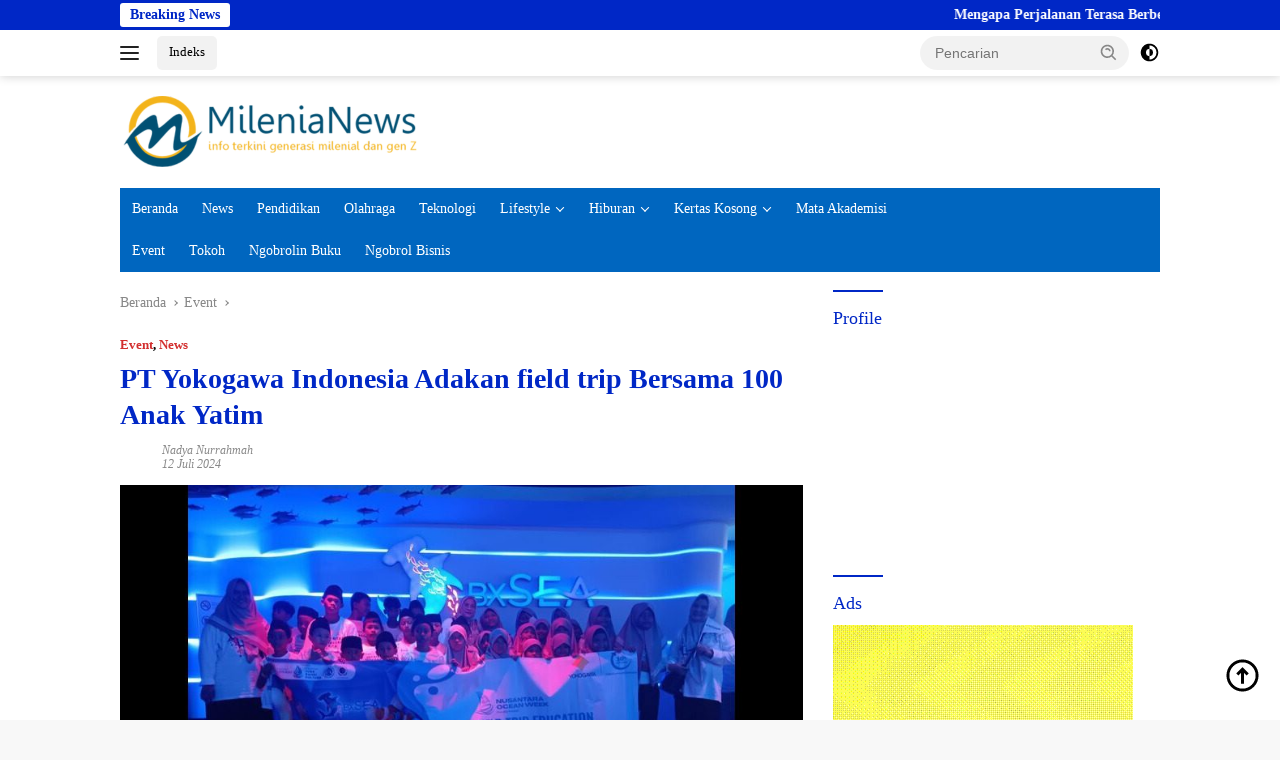

--- FILE ---
content_type: text/html; charset=UTF-8
request_url: https://milenianews.com/news/pt-yokogawa-indonesia-adakan-field-trip-bersama-100-anak-yatim/
body_size: 40905
content:
<!doctype html><html lang="id"><head><script data-no-optimize="1">var litespeed_docref=sessionStorage.getItem("litespeed_docref");litespeed_docref&&(Object.defineProperty(document,"referrer",{get:function(){return litespeed_docref}}),sessionStorage.removeItem("litespeed_docref"));</script> <meta charset="UTF-8"><meta name="viewport" content="width=device-width, initial-scale=1"><link rel="profile" href="https://gmpg.org/xfn/11"><meta name='robots' content='index, follow, max-image-preview:large, max-snippet:-1, max-video-preview:-1' /><title>PT Yokogawa Indonesia Adakan field trip Bersama 100 Anak Yatim</title><meta name="description" content="Dalam merayakan hari jadi ke-30, PT Yokogawa Indonesia mengajak 100 anak yatim mengelilingi akuarium bersama National Ocean Week 2024." /><link rel="canonical" href="https://milenianews.com/news/pt-yokogawa-indonesia-adakan-field-trip-bersama-100-anak-yatim/" /><meta property="og:locale" content="id_ID" /><meta property="og:type" content="article" /><meta property="og:title" content="PT Yokogawa Indonesia Adakan field trip Bersama 100 Anak Yatim" /><meta property="og:description" content="Dalam merayakan hari jadi ke-30, PT Yokogawa Indonesia mengajak 100 anak yatim mengelilingi akuarium bersama National Ocean Week 2024." /><meta property="og:url" content="https://milenianews.com/news/pt-yokogawa-indonesia-adakan-field-trip-bersama-100-anak-yatim/" /><meta property="og:site_name" content="MileniaNews" /><meta property="article:publisher" content="https://www.facebook.com/milenianewscom" /><meta property="article:published_time" content="2024-07-12T02:04:48+00:00" /><meta property="og:image" content="https://milenianews.com/wp-content/uploads/2024/07/PT-Yokogawa-Indonesia-1.jpg" /><meta property="og:image:width" content="843" /><meta property="og:image:height" content="506" /><meta property="og:image:type" content="image/jpeg" /><meta name="author" content="Nadya Nurrahmah" /><meta name="twitter:card" content="summary_large_image" /><meta name="twitter:creator" content="@milenia_news" /><meta name="twitter:site" content="@milenia_news" /><meta name="twitter:label1" content="Ditulis oleh" /><meta name="twitter:data1" content="Nadya Nurrahmah" /><meta name="twitter:label2" content="Estimasi waktu membaca" /><meta name="twitter:data2" content="3 menit" /> <script type="application/ld+json" class="yoast-schema-graph">{"@context":"https://schema.org","@graph":[{"@type":"Article","@id":"https://milenianews.com/news/pt-yokogawa-indonesia-adakan-field-trip-bersama-100-anak-yatim/#article","isPartOf":{"@id":"https://milenianews.com/news/pt-yokogawa-indonesia-adakan-field-trip-bersama-100-anak-yatim/"},"author":{"name":"Nadya Nurrahmah","@id":"https://milenianews.com/#/schema/person/c516496101d8138a9dae18a72e66f58d"},"headline":"PT Yokogawa Indonesia Adakan field trip Bersama 100 Anak Yatim","datePublished":"2024-07-12T02:04:48+00:00","mainEntityOfPage":{"@id":"https://milenianews.com/news/pt-yokogawa-indonesia-adakan-field-trip-bersama-100-anak-yatim/"},"wordCount":411,"commentCount":0,"publisher":{"@id":"https://milenianews.com/#organization"},"image":{"@id":"https://milenianews.com/news/pt-yokogawa-indonesia-adakan-field-trip-bersama-100-anak-yatim/#primaryimage"},"thumbnailUrl":"https://milenianews.com/wp-content/uploads/2024/07/PT-Yokogawa-Indonesia-1.jpg","keywords":["field trip","Nusantara Ocean Week","PT Yokogawa Indonesia","Yayasan Suar Bahri Kultura"],"articleSection":["Event","News"],"inLanguage":"id","potentialAction":[{"@type":"CommentAction","name":"Comment","target":["https://milenianews.com/news/pt-yokogawa-indonesia-adakan-field-trip-bersama-100-anak-yatim/#respond"]}]},{"@type":"WebPage","@id":"https://milenianews.com/news/pt-yokogawa-indonesia-adakan-field-trip-bersama-100-anak-yatim/","url":"https://milenianews.com/news/pt-yokogawa-indonesia-adakan-field-trip-bersama-100-anak-yatim/","name":"PT Yokogawa Indonesia Adakan field trip Bersama 100 Anak Yatim","isPartOf":{"@id":"https://milenianews.com/#website"},"primaryImageOfPage":{"@id":"https://milenianews.com/news/pt-yokogawa-indonesia-adakan-field-trip-bersama-100-anak-yatim/#primaryimage"},"image":{"@id":"https://milenianews.com/news/pt-yokogawa-indonesia-adakan-field-trip-bersama-100-anak-yatim/#primaryimage"},"thumbnailUrl":"https://milenianews.com/wp-content/uploads/2024/07/PT-Yokogawa-Indonesia-1.jpg","datePublished":"2024-07-12T02:04:48+00:00","description":"Dalam merayakan hari jadi ke-30, PT Yokogawa Indonesia mengajak 100 anak yatim mengelilingi akuarium bersama National Ocean Week 2024.","breadcrumb":{"@id":"https://milenianews.com/news/pt-yokogawa-indonesia-adakan-field-trip-bersama-100-anak-yatim/#breadcrumb"},"inLanguage":"id","potentialAction":[{"@type":"ReadAction","target":["https://milenianews.com/news/pt-yokogawa-indonesia-adakan-field-trip-bersama-100-anak-yatim/"]}]},{"@type":"ImageObject","inLanguage":"id","@id":"https://milenianews.com/news/pt-yokogawa-indonesia-adakan-field-trip-bersama-100-anak-yatim/#primaryimage","url":"https://milenianews.com/wp-content/uploads/2024/07/PT-Yokogawa-Indonesia-1.jpg","contentUrl":"https://milenianews.com/wp-content/uploads/2024/07/PT-Yokogawa-Indonesia-1.jpg","width":843,"height":506,"caption":"field trip Yokogawa Indonesia"},{"@type":"BreadcrumbList","@id":"https://milenianews.com/news/pt-yokogawa-indonesia-adakan-field-trip-bersama-100-anak-yatim/#breadcrumb","itemListElement":[{"@type":"ListItem","position":1,"name":"MileniaNews","item":"https://milenianews.com/"},{"@type":"ListItem","position":2,"name":"News","item":"https://milenianews.com/category/news/"},{"@type":"ListItem","position":3,"name":"PT Yokogawa Indonesia Adakan field trip Bersama 100 Anak Yatim"}]},{"@type":"WebSite","@id":"https://milenianews.com/#website","url":"https://milenianews.com/","name":"MileniaNews","description":"Info Terkini Generasi Milenial dan Gen Z","publisher":{"@id":"https://milenianews.com/#organization"},"alternateName":"MileniaNews","potentialAction":[{"@type":"SearchAction","target":{"@type":"EntryPoint","urlTemplate":"https://milenianews.com/?s={search_term_string}"},"query-input":{"@type":"PropertyValueSpecification","valueRequired":true,"valueName":"search_term_string"}}],"inLanguage":"id"},{"@type":"Organization","@id":"https://milenianews.com/#organization","name":"MileniaNews","alternateName":"MileniaNews","url":"https://milenianews.com/","logo":{"@type":"ImageObject","inLanguage":"id","@id":"https://milenianews.com/#/schema/logo/image/","url":"https://milenianews.com/wp-content/uploads/2025/07/Milenianews.png","contentUrl":"https://milenianews.com/wp-content/uploads/2025/07/Milenianews.png","width":"300","height":"72","caption":"MileniaNews"},"image":{"@id":"https://milenianews.com/#/schema/logo/image/"},"sameAs":["https://www.facebook.com/milenianewscom","https://x.com/milenia_news","https://www.instagram.com/milenianews","https://www.youtube.com/channel/UCOciaoopaphnid2HvSP32bg"]},{"@type":"Person","@id":"https://milenianews.com/#/schema/person/c516496101d8138a9dae18a72e66f58d","name":"Nadya Nurrahmah","url":"https://milenianews.com/author/nadyanrrhmh/"}]}</script> <link rel='dns-prefetch' href='//www.googletagmanager.com' /><link rel='dns-prefetch' href='//fonts.googleapis.com' /><link rel="alternate" type="application/rss+xml" title="MileniaNews &raquo; Feed" href="https://milenianews.com/feed/" /><link rel="alternate" type="application/rss+xml" title="MileniaNews &raquo; Umpan Komentar" href="https://milenianews.com/comments/feed/" /><link rel="alternate" type="application/rss+xml" title="MileniaNews &raquo; PT Yokogawa Indonesia Adakan field trip Bersama 100 Anak Yatim Umpan Komentar" href="https://milenianews.com/news/pt-yokogawa-indonesia-adakan-field-trip-bersama-100-anak-yatim/feed/" /><link rel="alternate" title="oEmbed (JSON)" type="application/json+oembed" href="https://milenianews.com/wp-json/oembed/1.0/embed?url=https%3A%2F%2Fmilenianews.com%2Fnews%2Fpt-yokogawa-indonesia-adakan-field-trip-bersama-100-anak-yatim%2F" /><link rel="alternate" title="oEmbed (XML)" type="text/xml+oembed" href="https://milenianews.com/wp-json/oembed/1.0/embed?url=https%3A%2F%2Fmilenianews.com%2Fnews%2Fpt-yokogawa-indonesia-adakan-field-trip-bersama-100-anak-yatim%2F&#038;format=xml" /><style id='wp-img-auto-sizes-contain-inline-css'>img:is([sizes=auto i],[sizes^="auto," i]){contain-intrinsic-size:3000px 1500px}
/*# sourceURL=wp-img-auto-sizes-contain-inline-css */</style><style id="litespeed-ccss">body{--font-reguler:400;--font-bold:600;--background-color:#f8f8f8;--scheme-color:#d32f2f;--secondscheme-color:#43a047;--bigheadline-color:#f1c40f;--main-color:#000000;--link-color-body:#000000;--hoverlink-color-body:#d32f2f;--border-color:#dddddd;--header-bgcolor:#ffffff;--topnav-color:#222222;--mainmenu-bgcolor:#d32f2f;--mainmenu-color:#ffffff;--mainmenu-hovercolor:#f1c40f;--secondmenu-bgcolor:#e53935;--secondmenu-color:#000000;--secondmenu-hovercolor:#d32f2f;--content-bgcolor:#ffffff;--content-greycolor:#888888;--button-bgcolor:#43a047;--button-color:#ffffff;--footer-bgcolor:#f0f0f0;--footer-color:#888888;--footer-linkcolor:#888888;--footer-hover-linkcolor:#888888;--greybody-bgcolor:#efefef;--rgbacolor:var(--rgbacolor, rgba(0, 0, 0, 0.05));--btn-prev:url(data:image/svg+xml,%3Csvg%20xmlns%3D%22http%3A%2F%2Fwww.w3.org%2F2000%2Fsvg%22%20xmlns%3Axlink%3D%22http%3A%2F%2Fwww.w3.org%2F1999%2Fxlink%22%20width%3D%221em%22%20height%3D%221em%22%20preserveAspectRatio%3D%22xMidYMid%20meet%22%20viewBox%3D%220%200%2024%2024%22%3E%3Cg%20fill%3D%22none%22%20stroke%3D%22%23111%22%20stroke-width%3D%222%22%20stroke-linecap%3D%22round%22%20stroke-linejoin%3D%22round%22%3E%3Cpath%20d%3D%22M19%2012H5%22%2F%3E%3Cpath%20d%3D%22M12%2019l-7-7l7-7%22%2F%3E%3C%2Fg%3E%3C%2Fsvg%3E);--btn-next:url(data:image/svg+xml,%3Csvg%20xmlns%3D%22http%3A%2F%2Fwww.w3.org%2F2000%2Fsvg%22%20xmlns%3Axlink%3D%22http%3A%2F%2Fwww.w3.org%2F1999%2Fxlink%22%20width%3D%221em%22%20height%3D%221em%22%20preserveAspectRatio%3D%22xMidYMid%20meet%22%20viewBox%3D%220%200%2024%2024%22%3E%3Cg%20fill%3D%22none%22%20stroke%3D%22%23111%22%20stroke-width%3D%222%22%20stroke-linecap%3D%22round%22%20stroke-linejoin%3D%22round%22%3E%3Cpath%20d%3D%22M5%2012h14%22%2F%3E%3Cpath%20d%3D%22M12%205l7%207l-7%207%22%2F%3E%3C%2Fg%3E%3C%2Fsvg%3E)}html{line-height:1.15}body{margin:0}main{display:block}h1{font-size:2em;margin:.67em 0}a{background-color:#fff0}strong{font-weight:var(--font-bold,700)}img{border-style:none}button,input,textarea{font-family:inherit;font-size:100%;line-height:1.15;margin:0}button,input{overflow:visible}button{text-transform:none}[type="submit"],button{-webkit-appearance:button;appearance:button}[type="submit"]::-moz-focus-inner,button::-moz-focus-inner{border-style:none;padding:0}[type="submit"]:-moz-focusring,button:-moz-focusring{outline:1px dotted ButtonText}textarea{overflow:auto}::-webkit-file-upload-button{-webkit-appearance:button;font:inherit}.gmr-sidemenu{display:none!important}*,*::before,*::after{box-sizing:border-box}html{box-sizing:border-box}body,button,input,textarea{word-wrap:break-word;text-rendering:optimizeLegibility;-webkit-font-smoothing:antialiased;font-family:sans-serif;line-height:1.6;font-size:14px}h1,h3{clear:both;margin-top:0;margin-bottom:10px;line-height:1.3;hyphens:auto}h1{font-size:24px}h3{font-size:20px}p{margin-top:0;margin-bottom:20px;word-wrap:break-word}svg{display:inline-block;height:auto;max-width:100%}body{background-color:var(--background-color,#f8f8f8);color:var(--main-color,#000000);font-weight:var(--font-reguler,400)}ul{margin:0 0 1.5em 0}ul{list-style:disc}li>ul{margin-bottom:0;margin-left:0}iframe{max-width:100%}img{vertical-align:middle;height:auto;max-width:100%}figure{margin:1em 0}a{text-decoration:none;color:var(--link-color-body,#000000)}button{border:none!important;border-radius:3px;padding:8px 15px;font-size:14px;background-color:var(--button-bgcolor,#43a047);color:var(--button-color,#ffffff);overflow:visible;position:relative;outline:none;left:auto;display:inline-block}input[type="text"],textarea{outline:none;font-size:14px;color:var(--content-greycolor,#888888);background-color:var(--content-bgcolor,#ffffff);border:1px solid var(--border-color,#cccccc);border-radius:3px;padding:7px 15px}textarea{width:100%}.img-cicle{border-radius:50%}.list-table{width:100%;display:table;position:relative}.table-row{display:table-row}.table-cell{display:table-cell;vertical-align:middle;height:100%}.list-flex{display:flex;align-items:center}.row-flex{display:inline-flex}.table-row{display:table-row}.table-cell{display:table-cell;vertical-align:middle;height:100%}.clearfix:before,.clearfix:after,.container:before,.container:after,.row:before,.row:after{content:" ";display:table}.clearfix:after,.container:after,.row:after{clear:both}.site-branding{justify-content:space-between;display:flex;align-items:center;flex-wrap:wrap}@media (max-width:1200px){.gmr-logo{max-width:170px}}@media (max-width:992px){.gmr-logo{width:100%;margin-top:20px;text-align:center}}.gmr-topnavwrap{width:100%;background-color:var(--header-bgcolor,#ffffff);box-shadow:0 0 10px 0 rgb(0 0 0/.2);z-index:9999;position:sticky;right:0;left:0;top:0;margin:0 auto}.gmr-topnavwrap .row-flex.gmr-navright{margin-left:auto;max-width:250px}.gmr-topnavwrap .row-flex #gmr-responsive-menu,.gmr-topnavwrap .row-flex .gmr-searchform{height:34px;margin:6px 0;position:relative;color:var(--topnav-color,#222222)}.gmr-topnavwrap .row-flex .gmr-searchform{max-width:330px;display:block}.gmr-topnavwrap .row-flex .gmr-searchform input{outline:none;text-align:left;width:100%;background:none;margin:0;height:34px;background-color:var(--rgbacolor,rgb(0 0 0 / .05));border:none!important;padding:7px 40px 7px 15px;-webkit-box-sizing:border-box;-moz-box-sizing:border-box;box-sizing:border-box;border-radius:20px}.gmr-topnavwrap .row-flex .gmr-searchform button{position:absolute;right:0;top:0;border:none;outline:none;background-color:#fff0;padding:5px 10px;border-radius:15px;color:var(--content-greycolor,#888888)}.gmr-topnavwrap .row-flex .gmr-searchform button svg{width:20px;height:20px;line-height:20px;vertical-align:-.4em;padding:0}.topnav-button{padding:5px 12px;display:inline-flex;margin:6px 0 6px 10px;text-decoration:none;font-size:13px;line-height:1.7;text-align:center;-webkit-box-sizing:content-box;-moz-box-sizing:content-box;box-sizing:content-box;background-color:var(--rgbacolor,rgb(0 0 0 / .05));border-radius:5px}#search-menu-button,.topnav-button.darkmode-button{padding:5px 0;margin:6px 0 6px 10px;background-color:transparent!important}#search-menu-button svg,.darkmode-button svg{height:23px;width:23px;line-height:13px;vertical-align:-.525em;padding:0}.gmr-search-btn{display:none}@media (max-width:992px){.gmr-search-btn{display:inline-block;position:relative}}.gmr-search-btn .search-dropdown{display:none;position:absolute;top:auto;right:0;max-width:300px;width:220px;background-color:var(--content-bgcolor,#ffffff);padding:5px 10px;border-radius:3px;box-shadow:0 0 32px rgb(0 0 0/.2)}.container{margin-right:auto;margin-left:auto;padding-left:15px;padding-right:15px}@media (min-width:768px){.container{max-width:728px}}@media (min-width:992px){.container{max-width:952px}}@media (min-width:1200px){.container{max-width:1070px}}.row{margin-left:-15px;margin-right:-15px;display:flex;flex-wrap:wrap;align-items:flex-start}.col-md-4,.col-md-8{position:relative;min-height:1px;padding-left:15px;padding-right:15px;width:100%}@media (min-width:992px){.col-md-8{flex:0 0 auto;width:66.66666667%}.col-md-4{flex:0 0 auto;width:33.33333333%}}@media (min-width:1200px){.col-md-8{flex:0 0 auto;width:66.66666667%}.col-md-4{flex:0 0 auto;width:33.33333333%}}.site{margin:0 auto 0;background-color:var(--content-bgcolor,#ffffff)}h3.widget-title{position:relative;font-size:18px;color:var(--scheme-color,#d32f2f);padding-top:15px}h3.widget-title:before{content:"";border-top:2px solid var(--scheme-color,#f44336);width:50px;position:absolute;display:block;top:-2px}h1.entry-title{font-size:28px;color:var(--scheme-color,#d32f2f)}@media (max-width:992px){h1.entry-title{font-size:24px}}.site-header{padding:20px 0 20px}@media (max-width:992px){.site-header{padding:0 0 0}}.close-topnavmenu-wrap{display:none!important}.breadcrumbs{font-size:14px;color:var(--content-greycolor,#888888)}.breadcrumbs a{color:var(--content-greycolor,#888888)}.breadcrumbs .separator{display:inline-block;position:relative;margin-left:3px;margin-right:3px;margin-top:-2px;top:auto;bottom:auto;vertical-align:middle;content:" ";border-bottom:1px solid var(--content-greycolor,#888888);border-right:1px solid var(--content-greycolor,#888888);-webkit-transform:rotate(45deg);-ms-transform:rotate(-45deg);transform:rotate(-45deg);height:4px;width:4px}.breadcrumbs .last-cl{display:none!important}.gmr-mainmenu{margin:0;padding:0;display:block;z-index:99;background-color:var(--secondmenu-bgcolor,#e53935)}#primary-menu{background-color:var(--mainmenu-bgcolor,#d32f2f)}.gmr-mainmenu-wrap{position:relative}.gmr-mainmenu ul{list-style:none}.gmr-mainmenu ul,.gmr-mainmenu ul .sub-menu{margin:0 auto;padding:0;z-index:999}.gmr-mainmenu ul>li{display:inline-block;position:relative}.gmr-mainmenu ul .sub-menu li{display:block;position:relative;margin-right:0}.gmr-mainmenu ul>li>a{position:relative;display:block;padding:12px 12px;font-size:14px;line-height:1.3;text-decoration:none!important;color:var(--mainmenu-color,#ffffff)}.gmr-mainmenu ul#secondary-menu>li>a{color:var(--secondmenu-color,#000000)}.gmr-mainmenu ul>li.menu-item-has-children>a:after{display:inline-block;position:relative;margin-left:6px;margin-right:3px;margin-top:-3px;top:auto;bottom:auto;vertical-align:middle;content:" ";border-bottom:1px solid var(--mainmenu-color,#ffffff);border-right:1px solid var(--mainmenu-color,#ffffff);-webkit-transform-origin:66% 66%;-ms-transform-origin:66% 66%;transform-origin:66% 66%;-webkit-transform:rotate(45deg);-ms-transform:rotate(45deg);transform:rotate(45deg);height:6px;width:6px}.gmr-mainmenu ul .sub-menu{left:0;padding:0;position:absolute;top:120%;width:220px;z-index:999;opacity:0;display:none;background-color:var(--mainmenu-bgcolor,#d32f2f)}.gmr-mainmenu ul .sub-menu a{display:block;width:100%;line-height:15px;font-size:13px;letter-spacing:0;padding:10px 12px!important;text-align:left;color:var(--mainmenu-color,#ffffff);text-transform:none!important}.gmr-mainmenu ul .sub-menu li{float:none}#gmr-responsive-menu{height:34px;display:inline-flex;flex-wrap:nowrap;align-items:center;max-width:100px}#gmr-responsive-menu div.ktz-i-wrap{width:27px;height:27px;display:block;position:relative;border-radius:50%}#gmr-responsive-menu span.ktz-i{display:block;position:absolute;height:2px;left:0;background:var(--topnav-color,#222222);border-radius:9px;opacity:1;-webkit-transform:rotate(0deg);-moz-transform:rotate(0deg);-o-transform:rotate(0deg);transform:rotate(0deg);width:19px}#gmr-responsive-menu span:nth-child(1){top:6px}#gmr-responsive-menu span:nth-child(2){top:12px}#gmr-responsive-menu span:nth-child(3){top:18px}.gmr-logo-mobile{display:none}.gmr-logo-mobile img{max-height:34px;width:auto;display:inline-block;max-width:200px;margin-left:5px}.gmr-table-search{margin-left:10px}@media (max-width:992px){#gmr-responsive-menu{max-width:36px}.gmr-logo-mobile{display:inline-flex;flex-wrap:nowrap;align-items:center;vertical-align:top;height:34px;margin:6px 0 6px 5px}.gmr-logo,.nomobile,.gmr-table-search,.gmr-mainmenu{display:none}}.gmr-content{position:relative;padding-top:20px;padding-bottom:20px}article{position:relative;display:block;width:100%}.post-thumbnail{position:relative}.post{word-wrap:break-word}.site-main,article.post{margin-bottom:30px}.entry-header-single{margin-top:20px}.content-single .post-thumbnail{text-align:center}.content-single .post-thumbnail img{width:100%}.updated:not(.published){display:none}.meta-content{font-size:12px;line-height:14px;color:var(--content-greycolor,#888888);text-transform:capitalize;font-style:italic}.meta-content a{color:var(--content-greycolor,#888888)}.gmr-meta-topic{margin-bottom:5px;display:-webkit-box;-webkit-line-clamp:1;-webkit-box-orient:vertical;overflow:hidden;text-overflow:ellipsis}.gmr-meta-topic a{color:var(--secondscheme-color,#43a047)}.screen-reader-text{border:0;clip:rect(1px,1px,1px,1px);clip-path:inset(50%);height:1px;margin:-1px;overflow:hidden;padding:0;position:absolute!important;width:1px;word-wrap:normal!important}.widget{margin:0 0 30px;position:relative}.cat-links-content{border-radius:15px;display:inline-block;font-size:13px}.gmr-gravatar-metasingle{width:42px}#cancel-comment-reply-link{padding:3px 6px;background-color:#333;color:#fff;display:inline-block;border-radius:3px;font-size:10px!important;line-height:1.5}#commentform textarea{max-width:100%;width:100%}#commentform p.form-submit input{float:right}.gmr-ontop{position:fixed;bottom:10px;right:20px;font-size:35px;z-index:9999}.gmr-ontop path{fill:var(--link-color-body,#000000)}@media (min-width:992px){.pos-sticky{position:sticky;position:-webkit-sticky;top:46px}}.gmr-topnotification{padding-top:3px;padding-bottom:3px;width:100%;color:#fff;line-height:18px;font-size:14px;font-weight:700;background-color:var(--scheme-color,#d32f2f);overflow:hidden}.text-marquee{background-color:#fff;z-index:1;padding:3px 10px;border-radius:3px;color:var(--scheme-color,#d32f2f);white-space:nowrap}.gmr-topnotification a{color:#ffffff!important}.gmr-topnotification a.gmr-recent-marquee{margin-right:60px;display:inline-block}.wrap-marquee{max-width:100%;overflow:hidden;white-space:nowrap}.gmr-topnotification div.marquee{padding:3px 10px;padding-left:100%;animation:marquee 35s linear infinite;-moz-animation:marquee 35s linear infinite;-webkit-animation:marquee 35s linear infinite}@keyframes marquee{0%{transform:translate(0,0)}100%{transform:translate(-100%,0)}}h1,h3,.gmr-mainmenu ul>li>a,.heading-text{font-family:Montserrat}h1,h3,.gmr-mainmenu ul>li>a,.heading-text{font-weight:500}h1 strong{font-weight:800}body{font-family:Montserrat;--font-reguler:500;--font-bold:800;--background-color:#f8f8f8;--main-color:#000000;--link-color-body:#000000;--hoverlink-color-body:#d32f2f;--border-color:#cccccc;--button-bgcolor:#0027c6;--button-color:#ffffff;--header-bgcolor:#ffffff;--topnav-color:#222222;--bigheadline-color:#f1c40f;--mainmenu-color:#ffffff;--mainmenu-hovercolor:#f1c40f;--secondmenu-bgcolor:#0066bf;--secondmenu-color:#ffffff;--secondmenu-hovercolor:#f1c40f;--content-bgcolor:#ffffff;--content-greycolor:#888888;--greybody-bgcolor:#efefef;--footer-bgcolor:#f0f0f0;--footer-color:#666666;--footer-linkcolor:#666666;--footer-hover-linkcolor:#666666}body{--scheme-color:#0027c6;--secondscheme-color:#d32f2f;--mainmenu-bgcolor:#0066bf}</style><link rel="preload" data-asynced="1" data-optimized="2" as="style" onload="this.onload=null;this.rel='stylesheet'" href="https://milenianews.com/wp-content/litespeed/css/c57cbb74c95e367fc842bf0aa36cf167.css?ver=f239c" /><script data-optimized="1" type="litespeed/javascript" data-src="https://milenianews.com/wp-content/plugins/litespeed-cache/assets/js/css_async.min.js"></script> <style id='wp-emoji-styles-inline-css'>img.wp-smiley, img.emoji {
		display: inline !important;
		border: none !important;
		box-shadow: none !important;
		height: 1em !important;
		width: 1em !important;
		margin: 0 0.07em !important;
		vertical-align: -0.1em !important;
		background: none !important;
		padding: 0 !important;
	}
/*# sourceURL=wp-emoji-styles-inline-css */</style><style id='wpberita-style-inline-css'>h1,h2,h3,h4,h5,h6,.sidr-class-site-title,.site-title,.gmr-mainmenu ul > li > a,.sidr ul li a,.heading-text,.gmr-mobilemenu ul li a,#navigationamp ul li a{font-family:Montserrat;}h1,h2,h3,h4,h5,h6,.sidr-class-site-title,.site-title,.gmr-mainmenu ul > li > a,.sidr ul li a,.heading-text,.gmr-mobilemenu ul li a,#navigationamp ul li a,.related-text-onlytitle{font-weight:500;}h1 strong,h2 strong,h3 strong,h4 strong,h5 strong,h6 strong{font-weight:800;}body{font-family:Montserrat;--font-reguler:500;--font-bold:800;--background-color:#f8f8f8;--main-color:#000000;--link-color-body:#000000;--hoverlink-color-body:#d32f2f;--border-color:#cccccc;--button-bgcolor:#0027c6;--button-color:#ffffff;--header-bgcolor:#ffffff;--topnav-color:#222222;--bigheadline-color:#f1c40f;--mainmenu-color:#ffffff;--mainmenu-hovercolor:#f1c40f;--secondmenu-bgcolor:#0066bf;--secondmenu-color:#ffffff;--secondmenu-hovercolor:#f1c40f;--content-bgcolor:#ffffff;--content-greycolor:#888888;--greybody-bgcolor:#efefef;--footer-bgcolor:#f0f0f0;--footer-color:#666666;--footer-linkcolor:#666666;--footer-hover-linkcolor:#666666;}.entry-content-single{font-size:15px;}body,body.dark-theme{--scheme-color:#0027c6;--secondscheme-color:#d32f2f;--mainmenu-bgcolor:#0066bf;}/* Generate Using Cache */
/*# sourceURL=wpberita-style-inline-css */</style>
 <script type="litespeed/javascript" data-src="https://www.googletagmanager.com/gtag/js?id=G-XNJX8BF7PW" id="google_gtagjs-js"></script> <script id="google_gtagjs-js-after" type="litespeed/javascript">window.dataLayer=window.dataLayer||[];function gtag(){dataLayer.push(arguments)}
gtag("set","linker",{"domains":["milenianews.com"]});gtag("js",new Date());gtag("set","developer_id.dZTNiMT",!0);gtag("config","G-XNJX8BF7PW");window._googlesitekit=window._googlesitekit||{};window._googlesitekit.throttledEvents=[];window._googlesitekit.gtagEvent=(name,data)=>{var key=JSON.stringify({name,data});if(!!window._googlesitekit.throttledEvents[key]){return}window._googlesitekit.throttledEvents[key]=!0;setTimeout(()=>{delete window._googlesitekit.throttledEvents[key]},5);gtag("event",name,{...data,event_source:"site-kit"})}</script> <link rel="https://api.w.org/" href="https://milenianews.com/wp-json/" /><link rel="alternate" title="JSON" type="application/json" href="https://milenianews.com/wp-json/wp/v2/posts/75099" /><link rel="EditURI" type="application/rsd+xml" title="RSD" href="https://milenianews.com/xmlrpc.php?rsd" /><meta name="generator" content="WordPress 6.9" /><link rel='shortlink' href='https://milenianews.com/?p=75099' /><meta name="generator" content="Site Kit by Google 1.171.0" /><meta name="google-adsense-platform-account" content="ca-host-pub-2644536267352236"><meta name="google-adsense-platform-domain" content="sitekit.withgoogle.com"><link rel="icon" href="https://milenianews.com/wp-content/uploads/2023/09/favicon.ico" sizes="32x32" /><link rel="icon" href="https://milenianews.com/wp-content/uploads/2023/09/favicon.ico" sizes="192x192" /><link rel="apple-touch-icon" href="https://milenianews.com/wp-content/uploads/2023/09/favicon.ico" /><meta name="msapplication-TileImage" content="https://milenianews.com/wp-content/uploads/2023/09/favicon.ico" /><style id="wp-custom-css">.sobatmilenia {
 display: block;
  padding: 10px 20px;
  background-color: #4CAF50;
  color: white;
  text-align: center;
  text-decoration: none;
  border-radius: 5px;
}
.sobatmilenia a,  .sobatmilenia a:hover, .sobatmilenia a:active {
background-color: #3e8e41; !important;
}
/* Container utama untuk layout dua kolom */
.login-container-classic {
    display: flex; /* INI KUNCI UTAMA untuk membuat kolom */
    flex-wrap: wrap; /* Agar responsif di layar kecil */
    max-width: 1100px;
    margin: 40px auto;
    background-color: #fff;
    border-radius: 10px;
    box-shadow: 0 5px 15px rgba(0,0,0,0.1);
    overflow: hidden;
}

/* Pengaturan umum untuk kedua kolom */
.login-column-left-classic,
.login-column-right-classic {
    box-sizing: border-box; /* Agar padding tidak merusak layout */
    padding: 40px;
    /* Lebar masing-masing kolom 50% */
    flex: 0 0 50%;
}

/* Styling khusus untuk Kolom Kiri (Merah) */
.login-column-left-classic {
    background-color: #d94334;
    color: #ffffff;
    display: flex;
    flex-direction: column;
    justify-content: center; /* Membuat konten di tengah vertikal */
}

.login-column-left-classic h2 {
    color: #ffffff;
}

/* Styling untuk formulir di kolom kanan */
.login-column-right-classic .um {
    max-width: 100% !important;
}

/* Membuatnya responsif di layar HP */
@media (max-width: 768px) {
    .login-container-classic {
        flex-direction: column;
    }
    .login-column-left-classic,
    .login-column-right-classic {
        /* Lebar kolom menjadi 100% dan menumpuk */
        flex-basis: 100%;
    }
}
/* --- KODE CSS TAMBAHAN UNTUK PENYEMPURNAAN TAMPILAN --- */

/* Mengubah warna tombol Login utama menjadi merah */
.login-column-right-classic .um-form input[type=submit].um-button {
    background-color: #d94334 !important; /* Warna merah sesuai brand */
    border-radius: 8px; /* Membuat sudut lebih tumpul */
    transition: background-color 0.3s;
}

/* Memberi efek saat kursor diarahkan ke tombol Login */
.login-column-right-classic .um-form input[type=submit].um-button:hover {
    background-color: #c33a2c !important; /* Warna merah lebih gelap */
}

/* Mengubah tampilan tombol Register */
.login-column-right-classic .um-form .um-button.um-alt {
    background-color: #f0f2f5 !important; /* Warna abu-abu muda */
    color: #555 !important;
    border-radius: 8px;
}

/* Mengubah style input field agar lebih modern */
.login-column-right-classic .um-form .um-field-area input[type=text],
.login-column-right-classic .um-form .um-field-area input[type=password] {
    border-radius: 8px;
    border: 1px solid #ddd;
    padding: 20px 15px !important;
}</style><style id='global-styles-inline-css'>:root{--wp--preset--aspect-ratio--square: 1;--wp--preset--aspect-ratio--4-3: 4/3;--wp--preset--aspect-ratio--3-4: 3/4;--wp--preset--aspect-ratio--3-2: 3/2;--wp--preset--aspect-ratio--2-3: 2/3;--wp--preset--aspect-ratio--16-9: 16/9;--wp--preset--aspect-ratio--9-16: 9/16;--wp--preset--color--black: #000000;--wp--preset--color--cyan-bluish-gray: #abb8c3;--wp--preset--color--white: #ffffff;--wp--preset--color--pale-pink: #f78da7;--wp--preset--color--vivid-red: #cf2e2e;--wp--preset--color--luminous-vivid-orange: #ff6900;--wp--preset--color--luminous-vivid-amber: #fcb900;--wp--preset--color--light-green-cyan: #7bdcb5;--wp--preset--color--vivid-green-cyan: #00d084;--wp--preset--color--pale-cyan-blue: #8ed1fc;--wp--preset--color--vivid-cyan-blue: #0693e3;--wp--preset--color--vivid-purple: #9b51e0;--wp--preset--gradient--vivid-cyan-blue-to-vivid-purple: linear-gradient(135deg,rgb(6,147,227) 0%,rgb(155,81,224) 100%);--wp--preset--gradient--light-green-cyan-to-vivid-green-cyan: linear-gradient(135deg,rgb(122,220,180) 0%,rgb(0,208,130) 100%);--wp--preset--gradient--luminous-vivid-amber-to-luminous-vivid-orange: linear-gradient(135deg,rgb(252,185,0) 0%,rgb(255,105,0) 100%);--wp--preset--gradient--luminous-vivid-orange-to-vivid-red: linear-gradient(135deg,rgb(255,105,0) 0%,rgb(207,46,46) 100%);--wp--preset--gradient--very-light-gray-to-cyan-bluish-gray: linear-gradient(135deg,rgb(238,238,238) 0%,rgb(169,184,195) 100%);--wp--preset--gradient--cool-to-warm-spectrum: linear-gradient(135deg,rgb(74,234,220) 0%,rgb(151,120,209) 20%,rgb(207,42,186) 40%,rgb(238,44,130) 60%,rgb(251,105,98) 80%,rgb(254,248,76) 100%);--wp--preset--gradient--blush-light-purple: linear-gradient(135deg,rgb(255,206,236) 0%,rgb(152,150,240) 100%);--wp--preset--gradient--blush-bordeaux: linear-gradient(135deg,rgb(254,205,165) 0%,rgb(254,45,45) 50%,rgb(107,0,62) 100%);--wp--preset--gradient--luminous-dusk: linear-gradient(135deg,rgb(255,203,112) 0%,rgb(199,81,192) 50%,rgb(65,88,208) 100%);--wp--preset--gradient--pale-ocean: linear-gradient(135deg,rgb(255,245,203) 0%,rgb(182,227,212) 50%,rgb(51,167,181) 100%);--wp--preset--gradient--electric-grass: linear-gradient(135deg,rgb(202,248,128) 0%,rgb(113,206,126) 100%);--wp--preset--gradient--midnight: linear-gradient(135deg,rgb(2,3,129) 0%,rgb(40,116,252) 100%);--wp--preset--font-size--small: 13px;--wp--preset--font-size--medium: 20px;--wp--preset--font-size--large: 36px;--wp--preset--font-size--x-large: 42px;--wp--preset--spacing--20: 0.44rem;--wp--preset--spacing--30: 0.67rem;--wp--preset--spacing--40: 1rem;--wp--preset--spacing--50: 1.5rem;--wp--preset--spacing--60: 2.25rem;--wp--preset--spacing--70: 3.38rem;--wp--preset--spacing--80: 5.06rem;--wp--preset--shadow--natural: 6px 6px 9px rgba(0, 0, 0, 0.2);--wp--preset--shadow--deep: 12px 12px 50px rgba(0, 0, 0, 0.4);--wp--preset--shadow--sharp: 6px 6px 0px rgba(0, 0, 0, 0.2);--wp--preset--shadow--outlined: 6px 6px 0px -3px rgb(255, 255, 255), 6px 6px rgb(0, 0, 0);--wp--preset--shadow--crisp: 6px 6px 0px rgb(0, 0, 0);}:where(.is-layout-flex){gap: 0.5em;}:where(.is-layout-grid){gap: 0.5em;}body .is-layout-flex{display: flex;}.is-layout-flex{flex-wrap: wrap;align-items: center;}.is-layout-flex > :is(*, div){margin: 0;}body .is-layout-grid{display: grid;}.is-layout-grid > :is(*, div){margin: 0;}:where(.wp-block-columns.is-layout-flex){gap: 2em;}:where(.wp-block-columns.is-layout-grid){gap: 2em;}:where(.wp-block-post-template.is-layout-flex){gap: 1.25em;}:where(.wp-block-post-template.is-layout-grid){gap: 1.25em;}.has-black-color{color: var(--wp--preset--color--black) !important;}.has-cyan-bluish-gray-color{color: var(--wp--preset--color--cyan-bluish-gray) !important;}.has-white-color{color: var(--wp--preset--color--white) !important;}.has-pale-pink-color{color: var(--wp--preset--color--pale-pink) !important;}.has-vivid-red-color{color: var(--wp--preset--color--vivid-red) !important;}.has-luminous-vivid-orange-color{color: var(--wp--preset--color--luminous-vivid-orange) !important;}.has-luminous-vivid-amber-color{color: var(--wp--preset--color--luminous-vivid-amber) !important;}.has-light-green-cyan-color{color: var(--wp--preset--color--light-green-cyan) !important;}.has-vivid-green-cyan-color{color: var(--wp--preset--color--vivid-green-cyan) !important;}.has-pale-cyan-blue-color{color: var(--wp--preset--color--pale-cyan-blue) !important;}.has-vivid-cyan-blue-color{color: var(--wp--preset--color--vivid-cyan-blue) !important;}.has-vivid-purple-color{color: var(--wp--preset--color--vivid-purple) !important;}.has-black-background-color{background-color: var(--wp--preset--color--black) !important;}.has-cyan-bluish-gray-background-color{background-color: var(--wp--preset--color--cyan-bluish-gray) !important;}.has-white-background-color{background-color: var(--wp--preset--color--white) !important;}.has-pale-pink-background-color{background-color: var(--wp--preset--color--pale-pink) !important;}.has-vivid-red-background-color{background-color: var(--wp--preset--color--vivid-red) !important;}.has-luminous-vivid-orange-background-color{background-color: var(--wp--preset--color--luminous-vivid-orange) !important;}.has-luminous-vivid-amber-background-color{background-color: var(--wp--preset--color--luminous-vivid-amber) !important;}.has-light-green-cyan-background-color{background-color: var(--wp--preset--color--light-green-cyan) !important;}.has-vivid-green-cyan-background-color{background-color: var(--wp--preset--color--vivid-green-cyan) !important;}.has-pale-cyan-blue-background-color{background-color: var(--wp--preset--color--pale-cyan-blue) !important;}.has-vivid-cyan-blue-background-color{background-color: var(--wp--preset--color--vivid-cyan-blue) !important;}.has-vivid-purple-background-color{background-color: var(--wp--preset--color--vivid-purple) !important;}.has-black-border-color{border-color: var(--wp--preset--color--black) !important;}.has-cyan-bluish-gray-border-color{border-color: var(--wp--preset--color--cyan-bluish-gray) !important;}.has-white-border-color{border-color: var(--wp--preset--color--white) !important;}.has-pale-pink-border-color{border-color: var(--wp--preset--color--pale-pink) !important;}.has-vivid-red-border-color{border-color: var(--wp--preset--color--vivid-red) !important;}.has-luminous-vivid-orange-border-color{border-color: var(--wp--preset--color--luminous-vivid-orange) !important;}.has-luminous-vivid-amber-border-color{border-color: var(--wp--preset--color--luminous-vivid-amber) !important;}.has-light-green-cyan-border-color{border-color: var(--wp--preset--color--light-green-cyan) !important;}.has-vivid-green-cyan-border-color{border-color: var(--wp--preset--color--vivid-green-cyan) !important;}.has-pale-cyan-blue-border-color{border-color: var(--wp--preset--color--pale-cyan-blue) !important;}.has-vivid-cyan-blue-border-color{border-color: var(--wp--preset--color--vivid-cyan-blue) !important;}.has-vivid-purple-border-color{border-color: var(--wp--preset--color--vivid-purple) !important;}.has-vivid-cyan-blue-to-vivid-purple-gradient-background{background: var(--wp--preset--gradient--vivid-cyan-blue-to-vivid-purple) !important;}.has-light-green-cyan-to-vivid-green-cyan-gradient-background{background: var(--wp--preset--gradient--light-green-cyan-to-vivid-green-cyan) !important;}.has-luminous-vivid-amber-to-luminous-vivid-orange-gradient-background{background: var(--wp--preset--gradient--luminous-vivid-amber-to-luminous-vivid-orange) !important;}.has-luminous-vivid-orange-to-vivid-red-gradient-background{background: var(--wp--preset--gradient--luminous-vivid-orange-to-vivid-red) !important;}.has-very-light-gray-to-cyan-bluish-gray-gradient-background{background: var(--wp--preset--gradient--very-light-gray-to-cyan-bluish-gray) !important;}.has-cool-to-warm-spectrum-gradient-background{background: var(--wp--preset--gradient--cool-to-warm-spectrum) !important;}.has-blush-light-purple-gradient-background{background: var(--wp--preset--gradient--blush-light-purple) !important;}.has-blush-bordeaux-gradient-background{background: var(--wp--preset--gradient--blush-bordeaux) !important;}.has-luminous-dusk-gradient-background{background: var(--wp--preset--gradient--luminous-dusk) !important;}.has-pale-ocean-gradient-background{background: var(--wp--preset--gradient--pale-ocean) !important;}.has-electric-grass-gradient-background{background: var(--wp--preset--gradient--electric-grass) !important;}.has-midnight-gradient-background{background: var(--wp--preset--gradient--midnight) !important;}.has-small-font-size{font-size: var(--wp--preset--font-size--small) !important;}.has-medium-font-size{font-size: var(--wp--preset--font-size--medium) !important;}.has-large-font-size{font-size: var(--wp--preset--font-size--large) !important;}.has-x-large-font-size{font-size: var(--wp--preset--font-size--x-large) !important;}
/*# sourceURL=global-styles-inline-css */</style></head><body class="wp-singular post-template-default single single-post postid-75099 single-format-standard wp-custom-logo wp-embed-responsive wp-theme-wpberita idtheme kentooz">
<a class="skip-link screen-reader-text" href="#primary">Langsung ke konten</a><div id="topnavwrap" class="gmr-topnavwrap clearfix"><div class="gmr-topnotification"><div class="container"><div class="list-flex"><div class="row-flex"><div class="text-marquee">Breaking News</div></div><div class="row-flex wrap-marquee"><div class="marquee">				<a href="https://milenianews.com/?p=129804" class="gmr-recent-marquee" title="Mengapa Perjalanan Terasa Berbeda dari 10 Tahun Lalu">Mengapa Perjalanan Terasa Berbeda dari 10 Tahun Lalu</a>
<a href="https://milenianews.com/lifestyle/dhaka-di-meja-jalanan-chai-paratha-dan-hiruk-pikuk-street-food/" class="gmr-recent-marquee" title="Dhaka di Meja Jalanan: Chai, Paratha, dan Hiruk Pikuk Street Food">Dhaka di Meja Jalanan: Chai, Paratha, dan Hiruk Pikuk Street Food</a>
<a href="https://milenianews.com/pendidikan/jangan-cuma-kasih-love-di-layar-jadilah-otak-di-balik-gila-gilaan-tren-live-shopping-global/" class="gmr-recent-marquee" title="Jangan Cuma Kasih &#8220;Love&#8221; di Layar: Jadilah Otak di Balik Gila-gilaan Tren Live Shopping Global!">Jangan Cuma Kasih &#8220;Love&#8221; di Layar: Jadilah Otak di Balik Gila-gilaan Tren Live Shopping Global!</a>
<a href="https://milenianews.com/mata-akademisi/mengabdi-tanpa-jaminan-guru-honorer-dan-keadilan-yang-tak-kunjung-datang/" class="gmr-recent-marquee" title="Mengabdi Tanpa Jaminan: Guru Honorer dan Keadilan yang Tak Kunjung Datang">Mengabdi Tanpa Jaminan: Guru Honorer dan Keadilan yang Tak Kunjung Datang</a>
<a href="https://milenianews.com/news/bmh-resmikan-sumur-bor-ke-245-di-jawa-timur-amanah-keluarga-hj-dr-rini-yulianti-hadirkan-air-bersih-untuk-warga-krian-sidoarjo/" class="gmr-recent-marquee" title="BMH Resmikan Sumur Bor Ke-245 di Jawa Timur, Amanah Keluarga Hj. Dr. Rini Yulianti Hadirkan Air Bersih untuk Warga Krian Sidoarjo">BMH Resmikan Sumur Bor Ke-245 di Jawa Timur, Amanah Keluarga Hj. Dr. Rini Yulianti Hadirkan Air Bersih untuk Warga Krian Sidoarjo</a></div></div></div></div></div><div class="container"><div class="list-flex"><div class="row-flex gmr-navleft">
<a id="gmr-responsive-menu" title="Menu" href="#menus" rel="nofollow"><div class="ktz-i-wrap"><span class="ktz-i"></span><span class="ktz-i"></span><span class="ktz-i"></span></div></a><div class="gmr-logo-mobile"><a class="custom-logo-link" href="https://milenianews.com/" title="MileniaNews" rel="home"><img data-lazyloaded="1" src="[data-uri]" class="custom-logo" data-src="https://milenianews.com/wp-content/uploads/2025/07/Milenianews.png" width="300" height="72" alt="MileniaNews" loading="lazy" /></a></div><a href="https://milenianews.com/indeks/" class="topnav-button second-topnav-btn nomobile heading-text" title="Indeks">Indeks</a></div><div class="row-flex gmr-navright"><div class="gmr-table-search"><form method="get" class="gmr-searchform searchform" action="https://milenianews.com/">
<input type="text" name="s" id="s" placeholder="Pencarian" />
<input type="hidden" name="post_type" value="post" />
<button type="submit" role="button" class="gmr-search-submit gmr-search-icon">
<svg xmlns="http://www.w3.org/2000/svg" aria-hidden="true" role="img" width="1em" height="1em" preserveAspectRatio="xMidYMid meet" viewBox="0 0 24 24"><path fill="currentColor" d="M10 18a7.952 7.952 0 0 0 4.897-1.688l4.396 4.396l1.414-1.414l-4.396-4.396A7.952 7.952 0 0 0 18 10c0-4.411-3.589-8-8-8s-8 3.589-8 8s3.589 8 8 8zm0-14c3.309 0 6 2.691 6 6s-2.691 6-6 6s-6-2.691-6-6s2.691-6 6-6z"/><path fill="currentColor" d="M11.412 8.586c.379.38.588.882.588 1.414h2a3.977 3.977 0 0 0-1.174-2.828c-1.514-1.512-4.139-1.512-5.652 0l1.412 1.416c.76-.758 2.07-.756 2.826-.002z"/></svg>
</button></form></div>
<a class="darkmode-button topnav-button" title="Mode Gelap" href="#" rel="nofollow"><svg xmlns="http://www.w3.org/2000/svg" aria-hidden="true" role="img" width="1em" height="1em" preserveAspectRatio="xMidYMid meet" viewBox="0 0 24 24"><g fill="currentColor"><path d="M12 16a4 4 0 0 0 0-8v8Z"/><path fill-rule="evenodd" d="M12 2C6.477 2 2 6.477 2 12s4.477 10 10 10s10-4.477 10-10S17.523 2 12 2Zm0 2v4a4 4 0 1 0 0 8v4a8 8 0 1 0 0-16Z" clip-rule="evenodd"/></g></svg></a><div class="gmr-search-btn">
<a id="search-menu-button" class="topnav-button gmr-search-icon" title="Pencarian" href="#" rel="nofollow"><svg xmlns="http://www.w3.org/2000/svg" aria-hidden="true" role="img" width="1em" height="1em" preserveAspectRatio="xMidYMid meet" viewBox="0 0 24 24"><path fill="none" stroke="currentColor" stroke-linecap="round" stroke-width="2" d="m21 21l-4.486-4.494M19 10.5a8.5 8.5 0 1 1-17 0a8.5 8.5 0 0 1 17 0Z"/></svg></a><div id="search-dropdown-container" class="search-dropdown search"><form method="get" class="gmr-searchform searchform" action="https://milenianews.com/">
<input type="text" name="s" id="s" placeholder="Pencarian" />
<button type="submit" class="gmr-search-submit gmr-search-icon"><svg xmlns="http://www.w3.org/2000/svg" aria-hidden="true" role="img" width="1em" height="1em" preserveAspectRatio="xMidYMid meet" viewBox="0 0 24 24"><path fill="currentColor" d="M10 18a7.952 7.952 0 0 0 4.897-1.688l4.396 4.396l1.414-1.414l-4.396-4.396A7.952 7.952 0 0 0 18 10c0-4.411-3.589-8-8-8s-8 3.589-8 8s3.589 8 8 8zm0-14c3.309 0 6 2.691 6 6s-2.691 6-6 6s-6-2.691-6-6s2.691-6 6-6z"/><path fill="currentColor" d="M11.412 8.586c.379.38.588.882.588 1.414h2a3.977 3.977 0 0 0-1.174-2.828c-1.514-1.512-4.139-1.512-5.652 0l1.412 1.416c.76-.758 2.07-.756 2.826-.002z"/></svg></button></form></div></div></div></div></div></div><div id="page" class="site"><header id="masthead" class="site-header"><div class="container"><div class="site-branding"><div class="gmr-logo"><div class="gmr-logo-wrap"><a class="custom-logo-link logolink" href="https://milenianews.com" title="MileniaNews" rel="home"><img data-lazyloaded="1" src="[data-uri]" class="custom-logo" data-src="https://milenianews.com/wp-content/uploads/2025/07/Milenianews.png" width="300" height="72" alt="MileniaNews" loading="lazy" /></a><div class="close-topnavmenu-wrap"><a id="close-topnavmenu-button" rel="nofollow" href="#"><svg xmlns="http://www.w3.org/2000/svg" aria-hidden="true" role="img" width="1em" height="1em" preserveAspectRatio="xMidYMid meet" viewBox="0 0 32 32"><path fill="currentColor" d="M24 9.4L22.6 8L16 14.6L9.4 8L8 9.4l6.6 6.6L8 22.6L9.4 24l6.6-6.6l6.6 6.6l1.4-1.4l-6.6-6.6L24 9.4z"/></svg></a></div></div></div></div></div></header><div id="main-nav-wrap" class="gmr-mainmenu-wrap"><div class="container"><nav id="main-nav" class="main-navigation gmr-mainmenu"><ul id="primary-menu" class="menu"><li id="menu-item-6313" class="menu-item menu-item-type-custom menu-item-object-custom menu-item-home menu-item-6313"><a href="https://milenianews.com">Beranda</a></li><li id="menu-item-844" class="menu-item menu-item-type-taxonomy menu-item-object-category current-post-ancestor current-menu-parent current-post-parent menu-item-844"><a href="https://milenianews.com/category/news/">News</a></li><li id="menu-item-40" class="menu-item menu-item-type-taxonomy menu-item-object-category menu-item-40"><a href="https://milenianews.com/category/pendidikan/">Pendidikan</a></li><li id="menu-item-31" class="menu-item menu-item-type-taxonomy menu-item-object-category menu-item-31"><a href="https://milenianews.com/category/olahraga/">Olahraga</a></li><li id="menu-item-37" class="menu-item menu-item-type-taxonomy menu-item-object-category menu-item-37"><a href="https://milenianews.com/category/teknologi/">Teknologi</a></li><li id="menu-item-34" class="menu-item menu-item-type-taxonomy menu-item-object-category menu-item-has-children menu-item-34"><a href="https://milenianews.com/category/lifestyle/">Lifestyle</a><ul class="sub-menu"><li id="menu-item-35" class="menu-item menu-item-type-taxonomy menu-item-object-category menu-item-35"><a href="https://milenianews.com/category/lifestyle/budaya/">Budaya</a></li><li id="menu-item-36" class="menu-item menu-item-type-taxonomy menu-item-object-category menu-item-36"><a href="https://milenianews.com/category/lifestyle/kesehatan/">Kesehatan</a></li><li id="menu-item-842" class="menu-item menu-item-type-taxonomy menu-item-object-category menu-item-842"><a href="https://milenianews.com/category/lifestyle/kuliner/">Kuliner</a></li><li id="menu-item-38" class="menu-item menu-item-type-taxonomy menu-item-object-category menu-item-38"><a href="https://milenianews.com/category/lifestyle/travelling/">Travelling</a></li></ul></li><li id="menu-item-11" class="menu-item menu-item-type-taxonomy menu-item-object-category menu-item-has-children menu-item-11"><a href="https://milenianews.com/category/hiburan/">Hiburan</a><ul class="sub-menu"><li id="menu-item-10" class="menu-item menu-item-type-taxonomy menu-item-object-category menu-item-10"><a href="https://milenianews.com/category/hiburan/film/">Film</a></li><li id="menu-item-32" class="menu-item menu-item-type-taxonomy menu-item-object-category menu-item-32"><a href="https://milenianews.com/category/hiburan/musik/">Musik</a></li><li id="menu-item-629" class="menu-item menu-item-type-taxonomy menu-item-object-category menu-item-629"><a href="https://milenianews.com/category/hiburan/game/">Game</a></li></ul></li><li id="menu-item-4862" class="menu-item menu-item-type-taxonomy menu-item-object-category menu-item-has-children menu-item-4862"><a href="https://milenianews.com/category/sastra/">Kertas Kosong</a><ul class="sub-menu"><li id="menu-item-4867" class="menu-item menu-item-type-taxonomy menu-item-object-category menu-item-4867"><a href="https://milenianews.com/category/sastra/puisi/">Puisi</a></li><li id="menu-item-4866" class="menu-item menu-item-type-taxonomy menu-item-object-category menu-item-4866"><a href="https://milenianews.com/category/sastra/cerpen/">Cerpen</a></li><li id="menu-item-4868" class="menu-item menu-item-type-taxonomy menu-item-object-category menu-item-4868"><a href="https://milenianews.com/category/sastra/cerbung/">Cerbung</a></li></ul></li><li id="menu-item-4865" class="menu-item menu-item-type-taxonomy menu-item-object-category menu-item-4865"><a href="https://milenianews.com/category/mata-akademisi/">Mata Akademisi</a></li></ul><ul id="secondary-menu" class="menu"><li id="menu-item-32901" class="menu-item menu-item-type-taxonomy menu-item-object-category current-post-ancestor current-menu-parent current-post-parent menu-item-32901"><a href="https://milenianews.com/category/event/">Event</a></li><li id="menu-item-32903" class="menu-item menu-item-type-taxonomy menu-item-object-category menu-item-32903"><a href="https://milenianews.com/category/tokoh/">Tokoh</a></li><li id="menu-item-32902" class="menu-item menu-item-type-taxonomy menu-item-object-category menu-item-32902"><a href="https://milenianews.com/category/sastra/ngobrolin-buku/">Ngobrolin Buku</a></li><li id="menu-item-32927" class="menu-item menu-item-type-taxonomy menu-item-object-category menu-item-32927"><a href="https://milenianews.com/category/ngobrol-bisnis/">Ngobrol Bisnis</a></li></ul></nav></div></div><div id="content" class="gmr-content"><div class="container"><div class="row"><main id="primary" class="site-main col-md-8"><article id="post-75099" class="content-single post-75099 post type-post status-publish format-standard has-post-thumbnail hentry category-event category-news tag-field-trip tag-nusantara-ocean-week tag-pt-yokogawa-indonesia tag-yayasan-suar-bahri-kultura"><div class="breadcrumbs" itemscope itemtype="https://schema.org/BreadcrumbList">
<span class="first-cl" itemprop="itemListElement" itemscope itemtype="https://schema.org/ListItem">
<a itemscope itemtype="https://schema.org/WebPage" itemprop="item" itemid="https://milenianews.com/" href="https://milenianews.com/"><span itemprop="name">Beranda</span></a>
<span itemprop="position" content="1"></span>
</span>
<span class="separator"></span>
<span class="0-cl" itemprop="itemListElement" itemscope itemtype="http://schema.org/ListItem">
<a itemscope itemtype="https://schema.org/WebPage" itemprop="item" itemid="https://milenianews.com/category/event/" href="https://milenianews.com/category/event/"><span itemprop="name">Event</span></a>
<span itemprop="position" content="2"></span>
</span>
<span class="separator"></span>
<span class="last-cl" itemscope itemtype="https://schema.org/ListItem">
<span itemprop="name">PT Yokogawa Indonesia Adakan field trip Bersama 100 Anak Yatim</span>
<span itemprop="position" content="3"></span>
</span></div><header class="entry-header entry-header-single"><div class="gmr-meta-topic"><strong><span class="cat-links-content"><a href="https://milenianews.com/category/event/" rel="category tag">Event</a>, <a href="https://milenianews.com/category/news/" rel="category tag">News</a></span></strong>&nbsp;&nbsp;</div><h1 class="entry-title"><strong>PT Yokogawa Indonesia Adakan field trip Bersama 100 Anak Yatim</strong></h1><div class="list-table clearfix"><div class="table-row"><div class="table-cell gmr-gravatar-metasingle"><a class="url" href="https://milenianews.com/author/nadyanrrhmh/" title="Permalink ke: Nadya Nurrahmah"></a></div><div class="table-cell gmr-content-metasingle"><div class="meta-content gmr-content-metasingle"><span class="author vcard"><a class="url fn n" href="https://milenianews.com/author/nadyanrrhmh/" title="Nadya Nurrahmah">Nadya Nurrahmah</a></span></div><div class="meta-content gmr-content-metasingle"><span class="posted-on"><time class="entry-date published" datetime="2024-07-12T09:04:48+07:00">12 Juli 2024</time><time class="updated" datetime="2024-07-12T08:36:28+07:00">12 Juli 2024</time></span></div></div></div></div></header><figure class="post-thumbnail gmr-thumbnail-single">
<img data-lazyloaded="1" src="[data-uri]" width="843" height="506" data-src="https://milenianews.com/wp-content/uploads/2024/07/PT-Yokogawa-Indonesia-1.jpg" class="attachment-post-thumbnail size-post-thumbnail wp-post-image" alt="field trip Yokogawa Indonesia" decoding="async" fetchpriority="high" data-srcset="https://milenianews.com/wp-content/uploads/2024/07/PT-Yokogawa-Indonesia-1.jpg 843w, https://milenianews.com/wp-content/uploads/2024/07/PT-Yokogawa-Indonesia-1-768x461.jpg 768w" data-sizes="(max-width: 843px) 100vw, 843px" /></figure><div class="single-wrap"><div class="entry-content entry-content-single clearfix"><p><strong>Milenianews.com, Jakarta</strong> &#8211; Memperingati tahun ke-30, PT Yokogawa Indonesia mengadakan <em>field trip</em> bagi 100 anak yatim. Kegiatan tersebut juga merupakan salah satu rangkaian acara dari <a href="http://milenianews.com/tag/nusantara-ocean-week">Nusantara Ocean Week</a> 2024. Acara ekskursi tersebut berlangsung di Wahana BXSea Bintaro Jaya Xchange Mall 2, pada Kamis (11/7).</p><p>Tidak hanya merayakan hari jadi, melalui acara ini PT Yokogawa Indonesia juga menunjukkan dedikasi perusahaan kepada masyarakat, komunitas, dan lingkungan. Dalam kegiatannya, mereka mengajak para peserta berkeliling akuarium disertai penjelasan dari <em>guide.</em></p><p><strong>Baca juga: <a href="https://milenianews.com/news/pameran-bahari-suku-byak-di-national-ocean-week-2024-hadirkan-ilmuan-dan-aktivis/">Pameran Bahari Suku Byak di National Ocean Week 2024 Hadirkan Ilmuan dan Aktivis</a></strong></p><h2>Field trip PT Yokogawa Indonesia</h2><p>Setelah itu, peserta juga melihat proses <em>feeding</em> ikan secara langsung oleh penyelam. Kemudian panitia juga menyiapkan beberapa kuis dan hadiah bagi anak-anak yang bisa menjawab pertanyaan dengan benar.</p><p>Puas melihat berbagai ekosistem laut, peserta diajak untuk melihat eksibisi di Bintaro Jaya Xchange Mall 2. Selain melihat pameran, anak-anak melakukan kegiatan mewarnai dengan alat-alat yang telah panitia sediakan.</p><p>Menurut Fatmadian Darman selaku Direktur <a href="http://milenianews.com/tag/pt-yokogawa-indonesia">PT Yokogawa Indonesia</a>, mereka mendukung kegiatan Nusantara Ocean Week 2024 karena memiliki kesamaan visi. Salah satunya adalah pembangunan Indonesia sebagai pusat maritim dunia di masa depan.</p><p>&#8220;Bukan hanya sebagai <em>sponsorship,</em> kami berpartisipasi aktif juga untuk dengan melibatkan anak anak panti asuhan dan juga duafa. Hal tersebut untuk menambah pengetahuan dan lebih memahami dunia kelautan,&#8221; ungkap Fatmadian dalam rilis yang diterima MileniaNews, Kamis (11/7).</p><h2><strong>Peran PT Yokogawa bagi dunia maritim</strong></h2><p>Sebagai wujud peran aktif perusahaan, kegiatan ini mendukung pengembangan edukasi positif pada generasi muda penerus bangsa. Melalui <a href="http://milenianews.com/tag/field-trip">field trip</a> dalam Nusantara Ocean Week, mereka merepresentasikan pentingnya generasi muda penerus bangsa untuk lebih sadar tentang keberlanjutan lingkungan.</p><p>&#8220;Kami ingin menyampaikan pesan keberlanjutan. Kami percaya dalam jangka panjang kita bisa hidup dengan baik sebagai manusia dan juga menjaga alam,&#8221; jelas Teo Che Eng, Managing Director PT Yokogawa Indonesia.</p><p><strong>Baca juga: <a href="https://milenianews.com/sastra/ngobrolin-buku/sejarah-kita-adalah-sejarah-bahari/">Sejarah Kita Adalah Sejarah Bahari</a></strong></p><p>Sementara itu, selaku Ketua <a href="http://milenianews.com/tag/yayasan-suar-bahri-kultura">Yayasan Suar Bahri Kultura</a>, Idham Setiadi menyatakan apresiasinya terhadap PT Yokogawa Indonesia. Menurutnya, Nusantara Ocean Week 2024 sangat tepat bekerja sama dengan PT Yokogawa Indonesia. Hal tersebut dilakukan karena perusahaan tersebut pernah menjadi sponsor dalam film “Our Blue World: We Are Water”, yang merupakan sebuah film dokumenter tentang hubungan manusia dengan air, melalui eksplorasi budaya dan mitologinya.</p><p>&#8220;Kami sangat berterima kasih karena kami tahu Yokogawa di tingkat global juga berkampanye tentang berkelanjutan maritim. Tidak hanya dari segi alam, tapi juga dari kebudayaan,&#8221; ungkap Idham.</p><p><em><strong>Tonton podcast Milenianews yang menghadirkan bintang tamu beragam dari Sobat Milenia dengan cerita yang menghibur, inspiratif serta gaul hanya di youtube <a href="https://www.youtube.com/@milenianews">Milenianews</a>.</strong></em></p><div class="gmr-related-post-onlytitle"><div class="related-text-onlytitle">Berita Terkait</div><div class="clearfix"><div class="list-gallery-title"><a href="https://milenianews.com/pendidikan/siswa-smp-bosowa-al-azhar-cilegon-gelar-field-trip-ke-agro-edu-wisata-markaz-komobid-dan-waterplay-bamboopark/" class="recent-title heading-text" title="Siswa SMP Bosowa Al Azhar Cilegon Gelar Field Trip ke Agro Edu Wisata Markaz Komobid dan Waterplay Bamboopark" rel="bookmark">Siswa SMP Bosowa Al Azhar Cilegon Gelar Field Trip ke Agro Edu Wisata Markaz Komobid dan Waterplay Bamboopark</a></div><div class="list-gallery-title"><a href="https://milenianews.com/pendidikan/smp-bosowa-al-azhar-cilegon-goes-to-the-rivera-bogor/" class="recent-title heading-text" title="SMP Bosowa Al-Azhar Cilegon Goes to The Rivera Bogor" rel="bookmark">SMP Bosowa Al-Azhar Cilegon Goes to The Rivera Bogor</a></div><div class="list-gallery-title"><a href="https://milenianews.com/event/puncak-pameran-nusantara-ocean-week-2024-melangkah-bersama-suku-byak/" class="recent-title heading-text" title="Puncak Pameran Nusantara Ocean Week 2024 Melangkah Bersama Suku Byak" rel="bookmark">Puncak Pameran Nusantara Ocean Week 2024 Melangkah Bersama Suku Byak</a></div><div class="list-gallery-title"><a href="https://milenianews.com/news/rayakan-tahun-ke-30-pt-yokogawa-indonesia-lakukan-kegiatan-edukatif-bersama-anak-yatim/" class="recent-title heading-text" title="Rayakan Tahun Ke-30, PT Yokogawa Indonesia Lakukan Kegiatan Edukatif Bersama Anak Yatim" rel="bookmark">Rayakan Tahun Ke-30, PT Yokogawa Indonesia Lakukan Kegiatan Edukatif Bersama Anak Yatim</a></div><div class="list-gallery-title"><a href="https://milenianews.com/event/nusantara-ocean-week-2024-pembangunan-berkelanjutan-negara-kepulauan-menuju-indonesia-emas-2045/" class="recent-title heading-text" title="Nusantara Ocean Week 2024 Pembangunan Berkelanjutan Negara Kepulauan Menuju Indonesia Emas 2045" rel="bookmark">Nusantara Ocean Week 2024 Pembangunan Berkelanjutan Negara Kepulauan Menuju Indonesia Emas 2045</a></div><div class="list-gallery-title"><a href="https://milenianews.com/event/menjunjung-interkonektivitas-kepulauan-bagi-pembangunan-berkelanjutan-dalam-nusantara-ocean-week-2024/" class="recent-title heading-text" title="Menjunjung Interkonektivitas Kepulauan bagi Pembangunan Berkelanjutan dalam Nusantara Ocean Week 2024" rel="bookmark">Menjunjung Interkonektivitas Kepulauan bagi Pembangunan Berkelanjutan dalam Nusantara Ocean Week 2024</a></div></div></div><div class="gmr-banner-aftercontent"><div class="image-link center">
<a href="https://ruangpublikasi.milenianews.com/">
<img data-lazyloaded="1" src="[data-uri]" width="683" height="77" data-src="https://milenianews.com/wp-content/uploads/2024/01/ruangpublikasimilenianewscom.gif" alt="Ruang Publikasi">
</a></div></div><footer class="entry-footer entry-footer-single">
<span class="tags-links heading-text"><strong><a href="https://milenianews.com/tag/field-trip/" rel="tag">field trip</a> <a href="https://milenianews.com/tag/nusantara-ocean-week/" rel="tag">Nusantara Ocean Week</a> <a href="https://milenianews.com/tag/pt-yokogawa-indonesia/" rel="tag">PT Yokogawa Indonesia</a> <a href="https://milenianews.com/tag/yayasan-suar-bahri-kultura/" rel="tag">Yayasan Suar Bahri Kultura</a></strong></span><div class="gmr-cf-metacontent heading-text meta-content"><span>Penulis: Nadya Nurrahmah</span><span>Editor: Dinar Ismunandar</span></div></footer></div></div><div class="list-table clearfix"><div class="table-row"><div class="table-cell"><span class="comments-link heading-text"><a href="https://milenianews.com/news/pt-yokogawa-indonesia-adakan-field-trip-bersama-100-anak-yatim/#respond"><svg xmlns="http://www.w3.org/2000/svg" aria-hidden="true" role="img" width="1em" height="1em" preserveAspectRatio="xMidYMid meet" viewBox="0 0 16 16"><path fill="#888" d="M3.05 3A2.5 2.5 0 0 1 5.5 1H12a3 3 0 0 1 3 3v4.5a2.5 2.5 0 0 1-2 2.45V11a2 2 0 0 1-2 2H7.16l-2.579 1.842A1 1 0 0 1 3 14.028V13a2 2 0 0 1-2-2V5a2 2 0 0 1 2-2h.05Zm1.035 0H11a2 2 0 0 1 2 2v4.915A1.5 1.5 0 0 0 14 8.5V4a2 2 0 0 0-2-2H5.5a1.5 1.5 0 0 0-1.415 1ZM12 11V5a1 1 0 0 0-1-1H3a1 1 0 0 0-1 1v6a1 1 0 0 0 1 1h1v2.028L6.84 12H11a1 1 0 0 0 1-1Z"/></svg><span class="text-comment">Komentar</span></a></span></div><div class="table-cell gmr-content-share"><ul class="gmr-socialicon-share pull-right"><li class="facebook"><a href="https://www.facebook.com/sharer/sharer.php?u=https%3A%2F%2Fmilenianews.com%2Fnews%2Fpt-yokogawa-indonesia-adakan-field-trip-bersama-100-anak-yatim%2F" target="_blank" rel="nofollow" title="Facebook Share"><svg xmlns="http://www.w3.org/2000/svg" aria-hidden="true" role="img" width="1em" height="1em" preserveAspectRatio="xMidYMid meet" viewBox="0 0 32 32"><path fill="#4267b2" d="M19.254 2C15.312 2 13 4.082 13 8.826V13H8v5h5v12h5V18h4l1-5h-5V9.672C18 7.885 18.583 7 20.26 7H23V2.205C22.526 2.141 21.145 2 19.254 2z"/></svg></a></li><li class="twitter"><a href="https://twitter.com/intent/tweet?url=https%3A%2F%2Fmilenianews.com%2Fnews%2Fpt-yokogawa-indonesia-adakan-field-trip-bersama-100-anak-yatim%2F&amp;text=PT%20Yokogawa%20Indonesia%20Adakan%20field%20trip%20Bersama%20100%20Anak%20Yatim" target="_blank" rel="nofollow" title="Tweet Ini"><svg xmlns="http://www.w3.org/2000/svg" width="24" height="24" viewBox="0 0 24 24"><path fill="currentColor" d="M18.205 2.25h3.308l-7.227 8.26l8.502 11.24H16.13l-5.214-6.817L4.95 21.75H1.64l7.73-8.835L1.215 2.25H8.04l4.713 6.231l5.45-6.231Zm-1.161 17.52h1.833L7.045 4.126H5.078L17.044 19.77Z"/></svg></a></li><li class="pin"><a href="https://pinterest.com/pin/create/button/?url=https%3A%2F%2Fmilenianews.com%2Fnews%2Fpt-yokogawa-indonesia-adakan-field-trip-bersama-100-anak-yatim%2F&amp;desciption=PT%20Yokogawa%20Indonesia%20Adakan%20field%20trip%20Bersama%20100%20Anak%20Yatim&amp;media=https%3A%2F%2Fmilenianews.com%2Fwp-content%2Fuploads%2F2024%2F07%2FPT-Yokogawa-Indonesia-1.jpg" target="_blank" rel="nofollow" title="Tweet Ini"><svg xmlns="http://www.w3.org/2000/svg" aria-hidden="true" role="img" width="1em" height="1em" preserveAspectRatio="xMidYMid meet" viewBox="0 0 32 32"><path fill="#e60023" d="M16.75.406C10.337.406 4 4.681 4 11.6c0 4.4 2.475 6.9 3.975 6.9c.619 0 .975-1.725.975-2.212c0-.581-1.481-1.819-1.481-4.238c0-5.025 3.825-8.588 8.775-8.588c4.256 0 7.406 2.419 7.406 6.863c0 3.319-1.331 9.544-5.644 9.544c-1.556 0-2.888-1.125-2.888-2.737c0-2.363 1.65-4.65 1.65-7.088c0-4.137-5.869-3.387-5.869 1.613c0 1.05.131 2.212.6 3.169c-.863 3.713-2.625 9.244-2.625 13.069c0 1.181.169 2.344.281 3.525c.212.238.106.213.431.094c3.15-4.313 3.038-5.156 4.463-10.8c.769 1.463 2.756 2.25 4.331 2.25c6.637 0 9.619-6.469 9.619-12.3c0-6.206-5.363-10.256-11.25-10.256z"/></svg></a></li><li class="telegram"><a href="https://t.me/share/url?url=https%3A%2F%2Fmilenianews.com%2Fnews%2Fpt-yokogawa-indonesia-adakan-field-trip-bersama-100-anak-yatim%2F&amp;text=PT%20Yokogawa%20Indonesia%20Adakan%20field%20trip%20Bersama%20100%20Anak%20Yatim" target="_blank" rel="nofollow" title="Telegram Share"><svg xmlns="http://www.w3.org/2000/svg" aria-hidden="true" role="img" width="1em" height="1em" preserveAspectRatio="xMidYMid meet" viewBox="0 0 15 15"><path fill="none" stroke="#08c" stroke-linejoin="round" d="m14.5 1.5l-14 5l4 2l6-4l-4 5l6 4l2-12Z"/></svg></a></li><li class="whatsapp"><a href="https://api.whatsapp.com/send?text=PT%20Yokogawa%20Indonesia%20Adakan%20field%20trip%20Bersama%20100%20Anak%20Yatim https%3A%2F%2Fmilenianews.com%2Fnews%2Fpt-yokogawa-indonesia-adakan-field-trip-bersama-100-anak-yatim%2F" target="_blank" rel="nofollow" title="Kirim Ke WhatsApp"><svg xmlns="http://www.w3.org/2000/svg" aria-hidden="true" role="img" width="1em" height="1em" preserveAspectRatio="xMidYMid meet" viewBox="0 0 32 32"><path fill="#25d366" d="M23.328 19.177c-.401-.203-2.354-1.156-2.719-1.292c-.365-.13-.63-.198-.896.203c-.26.391-1.026 1.286-1.26 1.547s-.464.281-.859.104c-.401-.203-1.682-.62-3.203-1.984c-1.188-1.057-1.979-2.359-2.214-2.76c-.234-.396-.026-.62.172-.818c.182-.182.401-.458.604-.698c.193-.24.255-.401.396-.661c.13-.281.063-.5-.036-.698s-.896-2.161-1.229-2.943c-.318-.776-.651-.677-.896-.677c-.229-.021-.495-.021-.76-.021s-.698.099-1.063.479c-.365.401-1.396 1.359-1.396 3.297c0 1.943 1.427 3.823 1.625 4.104c.203.26 2.807 4.26 6.802 5.979c.953.401 1.693.641 2.271.839c.953.302 1.823.26 2.51.161c.76-.125 2.354-.964 2.688-1.901c.339-.943.339-1.724.24-1.901c-.099-.182-.359-.281-.76-.458zM16.083 29h-.021c-2.365 0-4.703-.641-6.745-1.839l-.479-.286l-5 1.302l1.344-4.865l-.323-.5a13.166 13.166 0 0 1-2.021-7.01c0-7.26 5.943-13.182 13.255-13.182c3.542 0 6.865 1.38 9.365 3.88a13.058 13.058 0 0 1 3.88 9.323C29.328 23.078 23.39 29 16.088 29zM27.359 4.599C24.317 1.661 20.317 0 16.062 0C7.286 0 .14 7.115.135 15.859c0 2.792.729 5.516 2.125 7.927L0 32l8.448-2.203a16.13 16.13 0 0 0 7.615 1.932h.005c8.781 0 15.927-7.115 15.932-15.865c0-4.234-1.651-8.219-4.661-11.214z"/></svg></a></li></ul></div></div></div><div class="gmr-related-post"><h3 class="related-text">Baca Juga</h3><div class="wpberita-list-gallery clearfix"><div class="list-gallery related-gallery"><a href="https://milenianews.com/news/bmh-resmikan-sumur-bor-ke-245-di-jawa-timur-amanah-keluarga-hj-dr-rini-yulianti-hadirkan-air-bersih-untuk-warga-krian-sidoarjo/" class="post-thumbnail" aria-hidden="true" tabindex="-1" title="BMH Resmikan Sumur Bor Ke-245 di Jawa Timur, Amanah Keluarga Hj. Dr. Rini Yulianti Hadirkan Air Bersih untuk Warga Krian Sidoarjo" rel="bookmark"><img data-lazyloaded="1" src="[data-uri]" width="250" height="140" data-src="https://milenianews.com/wp-content/uploads/2026/01/Bmh-sumur-bor-ke-247-3-250x140.jpg" class="attachment-medium-new size-medium-new wp-post-image" alt="" decoding="async" data-srcset="https://milenianews.com/wp-content/uploads/2026/01/Bmh-sumur-bor-ke-247-3-250x140.jpg 250w, https://milenianews.com/wp-content/uploads/2026/01/Bmh-sumur-bor-ke-247-3-400x225.jpg 400w" data-sizes="(max-width: 250px) 100vw, 250px" /></a><div class="list-gallery-title"><a href="https://milenianews.com/news/bmh-resmikan-sumur-bor-ke-245-di-jawa-timur-amanah-keluarga-hj-dr-rini-yulianti-hadirkan-air-bersih-untuk-warga-krian-sidoarjo/" class="recent-title heading-text" title="BMH Resmikan Sumur Bor Ke-245 di Jawa Timur, Amanah Keluarga Hj. Dr. Rini Yulianti Hadirkan Air Bersih untuk Warga Krian Sidoarjo" rel="bookmark">BMH Resmikan Sumur Bor Ke-245 di Jawa Timur, Amanah Keluarga Hj. Dr. Rini Yulianti Hadirkan Air Bersih untuk Warga Krian Sidoarjo</a></div></div><div class="list-gallery related-gallery"><a href="https://milenianews.com/news/pameran-foto-sejarah-pahlawan-islam-indonesia-digelar-di-jakarta/" class="post-thumbnail" aria-hidden="true" tabindex="-1" title="Pameran Foto Sejarah Pahlawan Islam Indonesia Digelar di Jakarta" rel="bookmark"><img data-lazyloaded="1" src="[data-uri]" width="250" height="140" data-src="https://milenianews.com/wp-content/uploads/2026/01/Perpustakaan-DDII-pameran-foto-sejarah5-250x140.jpg" class="attachment-medium-new size-medium-new wp-post-image" alt="" decoding="async" data-srcset="https://milenianews.com/wp-content/uploads/2026/01/Perpustakaan-DDII-pameran-foto-sejarah5-250x140.jpg 250w, https://milenianews.com/wp-content/uploads/2026/01/Perpustakaan-DDII-pameran-foto-sejarah5-400x225.jpg 400w" data-sizes="(max-width: 250px) 100vw, 250px" /></a><div class="list-gallery-title"><a href="https://milenianews.com/news/pameran-foto-sejarah-pahlawan-islam-indonesia-digelar-di-jakarta/" class="recent-title heading-text" title="Pameran Foto Sejarah Pahlawan Islam Indonesia Digelar di Jakarta" rel="bookmark">Pameran Foto Sejarah Pahlawan Islam Indonesia Digelar di Jakarta</a></div></div><div class="list-gallery related-gallery"><a href="https://milenianews.com/news/mau-jadi-bos-di-era-ai-unm-buka-pintu-s2-informatika-untuk-calon-pemimpin-digital/" class="post-thumbnail" aria-hidden="true" tabindex="-1" title="Mau Jadi Bos di Era AI? UNM Buka Pintu S2 Informatika untuk Calon Pemimpin Digital" rel="bookmark"><img data-lazyloaded="1" src="[data-uri]" width="250" height="140" data-src="https://milenianews.com/wp-content/uploads/2026/01/open-house-unm-250x140.jpeg" class="attachment-medium-new size-medium-new wp-post-image" alt="open house unm" decoding="async" data-srcset="https://milenianews.com/wp-content/uploads/2026/01/open-house-unm-250x140.jpeg 250w, https://milenianews.com/wp-content/uploads/2026/01/open-house-unm-400x225.jpeg 400w" data-sizes="(max-width: 250px) 100vw, 250px" /></a><div class="list-gallery-title"><a href="https://milenianews.com/news/mau-jadi-bos-di-era-ai-unm-buka-pintu-s2-informatika-untuk-calon-pemimpin-digital/" class="recent-title heading-text" title="Mau Jadi Bos di Era AI? UNM Buka Pintu S2 Informatika untuk Calon Pemimpin Digital" rel="bookmark">Mau Jadi Bos di Era AI? UNM Buka Pintu S2 Informatika untuk Calon Pemimpin Digital</a></div></div><div class="list-gallery related-gallery"><a href="https://milenianews.com/news/baznas-kota-depok-salurkan-rp-315-juta-untuk-program-kesejahteraan-masyarakat/" class="post-thumbnail" aria-hidden="true" tabindex="-1" title="BAZNAS Kota Depok Salurkan Rp 315 Juta untuk Program Kesejahteraan Masyarakat" rel="bookmark"><img data-lazyloaded="1" src="[data-uri]" width="250" height="140" data-src="https://milenianews.com/wp-content/uploads/2026/01/Baznas-depok-ASN2-250x140.jpg" class="attachment-medium-new size-medium-new wp-post-image" alt="" decoding="async" data-srcset="https://milenianews.com/wp-content/uploads/2026/01/Baznas-depok-ASN2-250x140.jpg 250w, https://milenianews.com/wp-content/uploads/2026/01/Baznas-depok-ASN2-400x225.jpg 400w, https://milenianews.com/wp-content/uploads/2026/01/Baznas-depok-ASN2-768x432.jpg 768w, https://milenianews.com/wp-content/uploads/2026/01/Baznas-depok-ASN2.jpg 1280w" data-sizes="(max-width: 250px) 100vw, 250px" /></a><div class="list-gallery-title"><a href="https://milenianews.com/news/baznas-kota-depok-salurkan-rp-315-juta-untuk-program-kesejahteraan-masyarakat/" class="recent-title heading-text" title="BAZNAS Kota Depok Salurkan Rp 315 Juta untuk Program Kesejahteraan Masyarakat" rel="bookmark">BAZNAS Kota Depok Salurkan Rp 315 Juta untuk Program Kesejahteraan Masyarakat</a></div></div><div class="list-gallery related-gallery"><a href="https://milenianews.com/news/cyber-university-resmi-gandeng-jfx-buka-gerbang-karier-mahasiswa-di-industri-fintech/" class="post-thumbnail" aria-hidden="true" tabindex="-1" title="Cyber University Resmi Gandeng JFX, Buka Gerbang Karier Mahasiswa di Industri Fintech!" rel="bookmark"><img data-lazyloaded="1" src="[data-uri]" width="250" height="140" data-src="https://milenianews.com/wp-content/uploads/2026/01/Cyber-University-Resmi-Gandeng-JFX-Buka-Gerbang-Karier-Mahasiswa-di-Industri-Fintech-250x140.jpg" class="attachment-medium-new size-medium-new wp-post-image" alt="Cyber University dan JFX" decoding="async" data-srcset="https://milenianews.com/wp-content/uploads/2026/01/Cyber-University-Resmi-Gandeng-JFX-Buka-Gerbang-Karier-Mahasiswa-di-Industri-Fintech-250x140.jpg 250w, https://milenianews.com/wp-content/uploads/2026/01/Cyber-University-Resmi-Gandeng-JFX-Buka-Gerbang-Karier-Mahasiswa-di-Industri-Fintech-400x225.jpg 400w" data-sizes="(max-width: 250px) 100vw, 250px" /></a><div class="list-gallery-title"><a href="https://milenianews.com/news/cyber-university-resmi-gandeng-jfx-buka-gerbang-karier-mahasiswa-di-industri-fintech/" class="recent-title heading-text" title="Cyber University Resmi Gandeng JFX, Buka Gerbang Karier Mahasiswa di Industri Fintech!" rel="bookmark">Cyber University Resmi Gandeng JFX, Buka Gerbang Karier Mahasiswa di Industri Fintech!</a></div></div><div class="list-gallery related-gallery"><a href="https://milenianews.com/news/bpkh-dan-bpkh-limited-temui-manajemen-kereta-cepat-haramain-h-m-dawud-arif-khan-bahas-penguatan-layanan-transportasi/" class="post-thumbnail" aria-hidden="true" tabindex="-1" title="BPKH dan BPKH Limited Temui Manajemen Kereta Cepat Haramain, H.M. Dawud Arif Khan Bahas Penguatan Layanan Transportasi" rel="bookmark"><img data-lazyloaded="1" src="[data-uri]" width="250" height="140" data-src="https://milenianews.com/wp-content/uploads/2026/01/BPKH-BPKH-Limited-250x140.jpg" class="attachment-medium-new size-medium-new wp-post-image" alt="" decoding="async" data-srcset="https://milenianews.com/wp-content/uploads/2026/01/BPKH-BPKH-Limited-250x140.jpg 250w, https://milenianews.com/wp-content/uploads/2026/01/BPKH-BPKH-Limited-400x225.jpg 400w, https://milenianews.com/wp-content/uploads/2026/01/BPKH-BPKH-Limited.jpg 501w" data-sizes="(max-width: 250px) 100vw, 250px" /></a><div class="list-gallery-title"><a href="https://milenianews.com/news/bpkh-dan-bpkh-limited-temui-manajemen-kereta-cepat-haramain-h-m-dawud-arif-khan-bahas-penguatan-layanan-transportasi/" class="recent-title heading-text" title="BPKH dan BPKH Limited Temui Manajemen Kereta Cepat Haramain, H.M. Dawud Arif Khan Bahas Penguatan Layanan Transportasi" rel="bookmark">BPKH dan BPKH Limited Temui Manajemen Kereta Cepat Haramain, H.M. Dawud Arif Khan Bahas Penguatan Layanan Transportasi</a></div></div></div></div><div class="gmr-related-post"><h3 class="related-text first-relatedtext">Rekomendasi untuk kamu</h3><div class="wpberita-list-gallery clearfix"><div class="list-gallery related-gallery third-gallery"><a href="https://milenianews.com/pendidikan/siswa-smp-bosowa-al-azhar-cilegon-gelar-field-trip-ke-agro-edu-wisata-markaz-komobid-dan-waterplay-bamboopark/" class="post-thumbnail" aria-hidden="true" tabindex="-1" title="Siswa SMP Bosowa Al Azhar Cilegon Gelar Field Trip ke Agro Edu Wisata Markaz Komobid dan Waterplay Bamboopark" rel="bookmark"><img data-lazyloaded="1" src="[data-uri]" width="400" height="225" data-src="https://milenianews.com/wp-content/uploads/2025/02/SMP-BAC-agro-edu-wisata1-400x225.jpg" class="attachment-large size-large wp-post-image" alt="" decoding="async" data-srcset="https://milenianews.com/wp-content/uploads/2025/02/SMP-BAC-agro-edu-wisata1-400x225.jpg 400w, https://milenianews.com/wp-content/uploads/2025/02/SMP-BAC-agro-edu-wisata1-250x140.jpg 250w" data-sizes="(max-width: 400px) 100vw, 400px" /></a><div class="list-gallery-title"><a href="https://milenianews.com/pendidikan/siswa-smp-bosowa-al-azhar-cilegon-gelar-field-trip-ke-agro-edu-wisata-markaz-komobid-dan-waterplay-bamboopark/" class="recent-title heading-text" title="Siswa SMP Bosowa Al Azhar Cilegon Gelar Field Trip ke Agro Edu Wisata Markaz Komobid dan Waterplay Bamboopark" rel="bookmark">Siswa SMP Bosowa Al Azhar Cilegon Gelar Field Trip ke Agro Edu Wisata Markaz Komobid dan Waterplay Bamboopark</a></div><div class="entry-content entry-content-archive"><p>Milenianews.com, Cilegon&#8211; Siswa kelas 7 SMP Bosowa Al Azhar Cilegon menggelar kegiatan field trip edukatif&#8230;</p></div></div><div class="list-gallery related-gallery third-gallery"><a href="https://milenianews.com/pendidikan/smp-bosowa-al-azhar-cilegon-goes-to-the-rivera-bogor/" class="post-thumbnail" aria-hidden="true" tabindex="-1" title="SMP Bosowa Al-Azhar Cilegon Goes to The Rivera Bogor" rel="bookmark"><img data-lazyloaded="1" src="[data-uri]" width="400" height="225" data-src="https://milenianews.com/wp-content/uploads/2024/10/SMP-BAC-the-rivera-bogor1-400x225.jpg" class="attachment-large size-large wp-post-image" alt="" decoding="async" data-srcset="https://milenianews.com/wp-content/uploads/2024/10/SMP-BAC-the-rivera-bogor1-400x225.jpg 400w, https://milenianews.com/wp-content/uploads/2024/10/SMP-BAC-the-rivera-bogor1-250x140.jpg 250w" data-sizes="(max-width: 400px) 100vw, 400px" /></a><div class="list-gallery-title"><a href="https://milenianews.com/pendidikan/smp-bosowa-al-azhar-cilegon-goes-to-the-rivera-bogor/" class="recent-title heading-text" title="SMP Bosowa Al-Azhar Cilegon Goes to The Rivera Bogor" rel="bookmark">SMP Bosowa Al-Azhar Cilegon Goes to The Rivera Bogor</a></div><div class="entry-content entry-content-archive"><p>Milenianews.com, Bogor&#8211; SMP Bosowa Al-Azhar Cilegon mengadakan kegiatan field trip ke Rivera Bogor pada Senin,&#8230;</p></div></div><div class="list-gallery related-gallery third-gallery"><a href="https://milenianews.com/event/puncak-pameran-nusantara-ocean-week-2024-melangkah-bersama-suku-byak/" class="post-thumbnail" aria-hidden="true" tabindex="-1" title="Puncak Pameran Nusantara Ocean Week 2024 Melangkah Bersama Suku Byak" rel="bookmark"><img data-lazyloaded="1" src="[data-uri]" width="400" height="225" data-src="https://milenianews.com/wp-content/uploads/2024/07/IMG-20240714-WA0070-400x225.jpg" class="attachment-large size-large wp-post-image" alt="Puncak Pameran Nusantara Ocean Week" decoding="async" data-srcset="https://milenianews.com/wp-content/uploads/2024/07/IMG-20240714-WA0070-400x225.jpg 400w, https://milenianews.com/wp-content/uploads/2024/07/IMG-20240714-WA0070-768x432.jpg 768w, https://milenianews.com/wp-content/uploads/2024/07/IMG-20240714-WA0070-250x140.jpg 250w, https://milenianews.com/wp-content/uploads/2024/07/IMG-20240714-WA0070-scaled.jpg 843w" data-sizes="(max-width: 400px) 100vw, 400px" /></a><div class="list-gallery-title"><a href="https://milenianews.com/event/puncak-pameran-nusantara-ocean-week-2024-melangkah-bersama-suku-byak/" class="recent-title heading-text" title="Puncak Pameran Nusantara Ocean Week 2024 Melangkah Bersama Suku Byak" rel="bookmark">Puncak Pameran Nusantara Ocean Week 2024 Melangkah Bersama Suku Byak</a></div><div class="entry-content entry-content-archive"><p>Milenianews.com, Tangerang &#8211; Gelaran pameran Nusantara Ocean Week 2024 yang digelar, di Atrium Bintaro Jaya&#8230;</p></div></div><div class="list-gallery related-gallery third-gallery"><a href="https://milenianews.com/news/rayakan-tahun-ke-30-pt-yokogawa-indonesia-lakukan-kegiatan-edukatif-bersama-anak-yatim/" class="post-thumbnail" aria-hidden="true" tabindex="-1" title="Rayakan Tahun Ke-30, PT Yokogawa Indonesia Lakukan Kegiatan Edukatif Bersama Anak Yatim" rel="bookmark"><img data-lazyloaded="1" src="[data-uri]" width="400" height="225" data-src="https://milenianews.com/wp-content/uploads/2024/07/PT-Yokogawa-Indonesia-2-400x225.jpg" class="attachment-large size-large wp-post-image" alt="" decoding="async" data-srcset="https://milenianews.com/wp-content/uploads/2024/07/PT-Yokogawa-Indonesia-2-400x225.jpg 400w, https://milenianews.com/wp-content/uploads/2024/07/PT-Yokogawa-Indonesia-2-250x140.jpg 250w" data-sizes="(max-width: 400px) 100vw, 400px" /></a><div class="list-gallery-title"><a href="https://milenianews.com/news/rayakan-tahun-ke-30-pt-yokogawa-indonesia-lakukan-kegiatan-edukatif-bersama-anak-yatim/" class="recent-title heading-text" title="Rayakan Tahun Ke-30, PT Yokogawa Indonesia Lakukan Kegiatan Edukatif Bersama Anak Yatim" rel="bookmark">Rayakan Tahun Ke-30, PT Yokogawa Indonesia Lakukan Kegiatan Edukatif Bersama Anak Yatim</a></div><div class="entry-content entry-content-archive"><p>Milenianews.com, Jakarta &#8211; PT Yokogawa Indonesia, perusahaan yang bergerak di bidang Field Instrument dan Industrial&#8230;</p></div></div><div class="list-gallery related-gallery third-gallery"><a href="https://milenianews.com/event/nusantara-ocean-week-2024-pembangunan-berkelanjutan-negara-kepulauan-menuju-indonesia-emas-2045/" class="post-thumbnail" aria-hidden="true" tabindex="-1" title="Nusantara Ocean Week 2024 Pembangunan Berkelanjutan Negara Kepulauan Menuju Indonesia Emas 2045" rel="bookmark"><img data-lazyloaded="1" src="[data-uri]" width="400" height="225" data-src="https://milenianews.com/wp-content/uploads/2024/07/Now-2-e1720575085412-400x225.png" class="attachment-large size-large wp-post-image" alt="Nusantara Ocean Week 2024" decoding="async" data-srcset="https://milenianews.com/wp-content/uploads/2024/07/Now-2-e1720575085412-400x225.png 400w, https://milenianews.com/wp-content/uploads/2024/07/Now-2-e1720575085412-250x140.png 250w" data-sizes="(max-width: 400px) 100vw, 400px" /></a><div class="list-gallery-title"><a href="https://milenianews.com/event/nusantara-ocean-week-2024-pembangunan-berkelanjutan-negara-kepulauan-menuju-indonesia-emas-2045/" class="recent-title heading-text" title="Nusantara Ocean Week 2024 Pembangunan Berkelanjutan Negara Kepulauan Menuju Indonesia Emas 2045" rel="bookmark">Nusantara Ocean Week 2024 Pembangunan Berkelanjutan Negara Kepulauan Menuju Indonesia Emas 2045</a></div><div class="entry-content entry-content-archive"><p>Milenianews.com, Tangerang &#8211; Nusantara Ocean Week 2024 hadir sebagai suatu kampanye berkelanjutan yang melibatkan para ilmuwan,&#8230;</p></div></div><div class="list-gallery related-gallery third-gallery"><a href="https://milenianews.com/event/menjunjung-interkonektivitas-kepulauan-bagi-pembangunan-berkelanjutan-dalam-nusantara-ocean-week-2024/" class="post-thumbnail" aria-hidden="true" tabindex="-1" title="Menjunjung Interkonektivitas Kepulauan bagi Pembangunan Berkelanjutan dalam Nusantara Ocean Week 2024" rel="bookmark"><img data-lazyloaded="1" src="[data-uri]" width="400" height="225" data-src="https://milenianews.com/wp-content/uploads/2024/07/nusantara-ocean-week-400x225.png" class="attachment-large size-large wp-post-image" alt="Menjunjung Interkonektivitas Kepulauan bagi Pembangunan Berkelanjutan dalam Nusantara Ocean Week 2024" decoding="async" data-srcset="https://milenianews.com/wp-content/uploads/2024/07/nusantara-ocean-week-400x225.png 400w, https://milenianews.com/wp-content/uploads/2024/07/nusantara-ocean-week-250x140.png 250w" data-sizes="(max-width: 400px) 100vw, 400px" /></a><div class="list-gallery-title"><a href="https://milenianews.com/event/menjunjung-interkonektivitas-kepulauan-bagi-pembangunan-berkelanjutan-dalam-nusantara-ocean-week-2024/" class="recent-title heading-text" title="Menjunjung Interkonektivitas Kepulauan bagi Pembangunan Berkelanjutan dalam Nusantara Ocean Week 2024" rel="bookmark">Menjunjung Interkonektivitas Kepulauan bagi Pembangunan Berkelanjutan dalam Nusantara Ocean Week 2024</a></div><div class="entry-content entry-content-archive"><p>Milenianews.com, Jakarta &#8211; Indonesia adalah negara kepulauan dengan budaya maritim yang sangat kuat. Akan tetapi&#8230;</p></div></div></div></div></article><div id="comments" class="comments-area"><div id="respond" class="comment-respond"><h3 id="reply-title" class="comment-reply-title">Tinggalkan Balasan <small><a rel="nofollow" id="cancel-comment-reply-link" href="/news/pt-yokogawa-indonesia-adakan-field-trip-bersama-100-anak-yatim/#respond" style="display:none;">Batalkan balasan</a></small></h3><form action="https://milenianews.com/wp-comments-post.php" method="post" id="commentform" class="comment-form"><p class="comment-notes"><span id="email-notes">Alamat email Anda tidak akan dipublikasikan.</span> <span class="required-field-message">Ruas yang wajib ditandai <span class="required">*</span></span></p><p class="comment-form-comment"><textarea id="comment" name="comment" cols="45" rows="5" placeholder="Komentar" aria-required="true"></textarea></p><p class="comment-form-author"><input id="author" name="author" type="text" value="" placeholder="Nama*" size="30" aria-required='true' /></p><p class="comment-form-email"><input id="email" name="email" type="text" value="" placeholder="Email*" size="30" aria-required='true' /></p><p class="comment-form-url"><input id="url" name="url" type="text" value="" placeholder="Situs" size="30" /></p><p class="form-submit"><input name="submit" type="submit" id="submit" class="submit" value="Kirim Komentar" /> <input type='hidden' name='comment_post_ID' value='75099' id='comment_post_ID' />
<input type='hidden' name='comment_parent' id='comment_parent' value='0' /></p><p style="display: none;"><input type="hidden" id="akismet_comment_nonce" name="akismet_comment_nonce" value="a14420699a" /></p><p style="display: none !important;" class="akismet-fields-container" data-prefix="ak_"><label>&#916;<textarea name="ak_hp_textarea" cols="45" rows="8" maxlength="100"></textarea></label><input type="hidden" id="ak_js_1" name="ak_js" value="133"/><script type="litespeed/javascript">document.getElementById("ak_js_1").setAttribute("value",(new Date()).getTime())</script></p></form></div></div></main><aside id="secondary" class="widget-area col-md-4 pos-sticky"><section id="custom_html-70" class="widget_text widget widget_custom_html"><h3 class="widget-title">Profile</h3><div class="textwidget custom-html-widget"><iframe data-lazyloaded="1" src="about:blank" width="300" height="200" data-litespeed-src="https://www.youtube.com/embed/YfXIJAYEAXQ?autoplay=1&mute=1" title="YouTube video player" frameborder="0" allow="accelerometer; autoplay; clipboard-write; encrypted-media; gyroscope; picture-in-picture; web-share" referrerpolicy="strict-origin-when-cross-origin" allowfullscreen></iframe></div></section><section id="media_image-30" class="widget widget_media_image"><h3 class="widget-title">Ads</h3><a href="https://api.whatsapp.com/send?phone=6285156543694&#038;text=Saya+ingin+beriklan+di+MileniaNews,+boleh+minta+Rate+Card-nya"><img data-lazyloaded="1" src="[data-uri]" width="300" height="300" data-src="https://milenianews.com/wp-content/uploads/2024/05/space-iklan-milenianews.gif" class="image wp-image-70600  attachment-full size-full" alt="" style="max-width: 100%; height: auto;" title="Ads" decoding="async" /></a></section><section id="wpberita-popular-3" class="widget wpberita-popular"><div class="page-header"><h3 class="widget-title">Trending</h3></div><ul class="wpberita-list-widget"><li class="clearfix"><div class="rp-number pull-left heading-text">1</div><div class="recent-content numberstyle"><div class="meta-content"><span class="posted-on"><time class="entry-date published" datetime="2026-01-23T12:27:52+07:00">23 Januari 2026</time><time class="updated" datetime="2026-01-26T09:25:42+07:00">26 Januari 2026</time></span><span class="count-text">0 Komentar</span></div><a class="recent-title heading-text" href="https://milenianews.com/sastra/cerpen/sewangi-bisik-seledri/" title="Sewangi Bisik Seledri" rel="bookmark">Sewangi Bisik Seledri</a></div></li><li class="clearfix"><div class="rp-number pull-left heading-text">2</div><div class="recent-content numberstyle"><div class="meta-content"><span class="posted-on"><time class="entry-date published updated" datetime="2026-01-23T12:31:27+07:00">23 Januari 2026</time></span><span class="count-text">0 Komentar</span></div><a class="recent-title heading-text" href="https://milenianews.com/news/wisatawan-korea-selatan-kuasai-pasar-sanggraloka-ubud-jadi-magnet-baru-wellness-retreat-bali-2/" title="Wisatawan Korea Selatan Kuasai Pasar, Sanggraloka Ubud Jadi Magnet Baru Wellness Retreat Bali" rel="bookmark">Wisatawan Korea Selatan Kuasai Pasar, Sanggraloka Ubud Jadi Magnet Baru Wellness Retreat Bali</a></div></li><li class="clearfix"><div class="rp-number pull-left heading-text">3</div><div class="recent-content numberstyle"><div class="meta-content"><span class="posted-on"><time class="entry-date published updated" datetime="2026-01-30T08:27:44+07:00">30 Januari 2026</time></span><span class="count-text">0 Komentar</span></div><a class="recent-title heading-text" href="https://milenianews.com/?p=129804" title="Mengapa Perjalanan Terasa Berbeda dari 10 Tahun Lalu" rel="bookmark">Mengapa Perjalanan Terasa Berbeda dari 10 Tahun Lalu</a></div></li><li class="clearfix"><div class="rp-number pull-left heading-text">4</div><div class="recent-content numberstyle"><div class="meta-content"><span class="posted-on"><time class="entry-date published" datetime="2026-01-23T10:04:09+07:00">23 Januari 2026</time><time class="updated" datetime="2026-01-23T10:05:04+07:00">23 Januari 2026</time></span><span class="count-text">0 Komentar</span></div><a class="recent-title heading-text" href="https://milenianews.com/pendidikan/ironis-di-tengah-ledakan-teknologi-kenapa-masih-banyak-sarjana-it-yang-susah-cari-kerja/" title="Ironis! Di Tengah Ledakan Teknologi, Kenapa Masih banyak Sarjana IT yang Susah Cari Kerja?" rel="bookmark">Ironis! Di Tengah Ledakan Teknologi, Kenapa Masih banyak Sarjana IT yang Susah Cari Kerja?</a></div></li><li class="clearfix"><div class="rp-number pull-left heading-text">5</div><div class="recent-content numberstyle"><div class="meta-content"><span class="posted-on"><time class="entry-date published" datetime="2026-01-23T10:17:04+07:00">23 Januari 2026</time><time class="updated" datetime="2026-01-23T10:17:43+07:00">23 Januari 2026</time></span><span class="count-text">0 Komentar</span></div><a class="recent-title heading-text" href="https://milenianews.com/news/riset-jadi-kunci-kebangkitan-nasional-rektor-ubsi-ikuti-taklimat-presiden-ri/" title="Riset Jadi Kunci Kebangkitan Nasional, Rektor UBSI Ikuti Taklimat Presiden RI" rel="bookmark">Riset Jadi Kunci Kebangkitan Nasional, Rektor UBSI Ikuti Taklimat Presiden RI</a></div></li><li class="clearfix"><div class="rp-number pull-left heading-text">6</div><div class="recent-content numberstyle"><div class="meta-content"><span class="posted-on"><time class="entry-date published" datetime="2026-01-23T10:34:40+07:00">23 Januari 2026</time><time class="updated" datetime="2026-01-23T10:35:21+07:00">23 Januari 2026</time></span><span class="count-text">0 Komentar</span></div><a class="recent-title heading-text" href="https://milenianews.com/news/nurfendi-sumbang-emas-pertama-indonesia-di-asean-para-games-2025/" title="Nurfendi Sumbang Emas Pertama Indonesia di ASEAN Para Games 2025" rel="bookmark">Nurfendi Sumbang Emas Pertama Indonesia di ASEAN Para Games 2025</a></div></li><li class="clearfix"><div class="rp-number pull-left heading-text">7</div><div class="recent-content numberstyle"><div class="meta-content"><span class="posted-on"><time class="entry-date published" datetime="2026-01-23T10:44:56+07:00">23 Januari 2026</time><time class="updated" datetime="2026-01-23T10:45:28+07:00">23 Januari 2026</time></span><span class="count-text">0 Komentar</span></div><a class="recent-title heading-text" href="https://milenianews.com/news/100-ribu-gak-selalu-bentuk-duit-buktinya-di-tangan-pemerintah-100-ribu-bakal-jadi-rusun-subsidi-di-meikarta/" title="100 Ribu Gak Selalu Bentuk Duit, Buktinya di Tangan Pemerintah 100 Ribu Bakal jadi Rusun Subsidi di Meikarta" rel="bookmark">100 Ribu Gak Selalu Bentuk Duit, Buktinya di Tangan Pemerintah 100 Ribu Bakal jadi Rusun Subsidi di Meikarta</a></div></li></ul></section><section id="wpberita-rp-3" class="widget wpberita-recent"><div class="box-widget"><div class="page-header"><h3 class="widget-title">Berita Terkini</h3></div><ul class="wpberita-rp-widget"><li class="clearfix">
<a class="post-thumbnail pull-left" href="https://milenianews.com/?p=129804" title="Mengapa Perjalanan Terasa Berbeda dari 10 Tahun Lalu" aria-hidden="true" tabindex="-1">
<img data-lazyloaded="1" src="[data-uri]" width="100" height="75" data-src="https://milenianews.com/wp-content/uploads/2026/01/sumberohotel-100x75.webp" class="attachment-thumbnail size-thumbnail wp-post-image" alt="Mengapa Perjalanan Terasa Berbeda dari 10 Tahun Lalu" decoding="async" data-srcset="https://milenianews.com/wp-content/uploads/2026/01/sumberohotel-100x75.webp 100w, https://milenianews.com/wp-content/uploads/2026/01/sumberohotel-250x190.webp 250w" data-sizes="(max-width: 100px) 100vw, 100px" />									</a><div class="recent-content  has-thumbnail"><div class="meta-content"><span class="posted-on"><time class="entry-date published updated" datetime="2026-01-30T08:27:44+07:00">30 Januari 2026</time></span></div><a class="recent-title heading-text" href="https://milenianews.com/?p=129804" title="Mengapa Perjalanan Terasa Berbeda dari 10 Tahun Lalu" rel="bookmark">Mengapa Perjalanan Terasa Berbeda dari 10 Tahun Lalu</a></div></li><li class="clearfix">
<a class="post-thumbnail pull-left" href="https://milenianews.com/lifestyle/dhaka-di-meja-jalanan-chai-paratha-dan-hiruk-pikuk-street-food/" title="Dhaka di Meja Jalanan: Chai, Paratha, dan Hiruk Pikuk Street Food" aria-hidden="true" tabindex="-1">
<img data-lazyloaded="1" src="[data-uri]" width="100" height="75" data-src="https://milenianews.com/wp-content/uploads/2026/01/dhaka-100x75.png" class="attachment-thumbnail size-thumbnail wp-post-image" alt="Dhaka di Meja Jalanan: Chai, Paratha, dan Hiruk Pikuk Street Food" decoding="async" data-srcset="https://milenianews.com/wp-content/uploads/2026/01/dhaka-100x75.png 100w, https://milenianews.com/wp-content/uploads/2026/01/dhaka-250x190.png 250w" data-sizes="(max-width: 100px) 100vw, 100px" />									</a><div class="recent-content  has-thumbnail"><div class="meta-content"><span class="posted-on"><time class="entry-date published" datetime="2026-01-29T17:00:27+07:00">29 Januari 2026</time><time class="updated" datetime="2026-01-29T16:45:02+07:00">29 Januari 2026</time></span></div><a class="recent-title heading-text" href="https://milenianews.com/lifestyle/dhaka-di-meja-jalanan-chai-paratha-dan-hiruk-pikuk-street-food/" title="Dhaka di Meja Jalanan: Chai, Paratha, dan Hiruk Pikuk Street Food" rel="bookmark">Dhaka di Meja Jalanan: Chai, Paratha, dan Hiruk Pikuk Street Food</a></div></li><li class="clearfix">
<a class="post-thumbnail pull-left" href="https://milenianews.com/pendidikan/jangan-cuma-kasih-love-di-layar-jadilah-otak-di-balik-gila-gilaan-tren-live-shopping-global/" title="Jangan Cuma Kasih &#8220;Love&#8221; di Layar: Jadilah Otak di Balik Gila-gilaan Tren Live Shopping Global!" aria-hidden="true" tabindex="-1">
<img data-lazyloaded="1" src="[data-uri]" width="100" height="75" data-src="https://milenianews.com/wp-content/uploads/2026/01/Jangan-Cuma-Kasih-Love-di-Layar-Jadilah-Otak-di-Balik-Gila-gilaan-Tren-Live-Shopping-Global-cover-100x75.jpg" class="attachment-thumbnail size-thumbnail wp-post-image" alt="Jangan Cuma Kasih &#8220;Love&#8221; di Layar: Jadilah Otak di Balik Gila-gilaan Tren Live Shopping Global!" decoding="async" data-srcset="https://milenianews.com/wp-content/uploads/2026/01/Jangan-Cuma-Kasih-Love-di-Layar-Jadilah-Otak-di-Balik-Gila-gilaan-Tren-Live-Shopping-Global-cover-100x75.jpg 100w, https://milenianews.com/wp-content/uploads/2026/01/Jangan-Cuma-Kasih-Love-di-Layar-Jadilah-Otak-di-Balik-Gila-gilaan-Tren-Live-Shopping-Global-cover-250x190.jpg 250w" data-sizes="(max-width: 100px) 100vw, 100px" />									</a><div class="recent-content  has-thumbnail"><div class="meta-content"><span class="posted-on"><time class="entry-date published updated" datetime="2026-01-29T14:52:45+07:00">29 Januari 2026</time></span></div><a class="recent-title heading-text" href="https://milenianews.com/pendidikan/jangan-cuma-kasih-love-di-layar-jadilah-otak-di-balik-gila-gilaan-tren-live-shopping-global/" title="Jangan Cuma Kasih &#8220;Love&#8221; di Layar: Jadilah Otak di Balik Gila-gilaan Tren Live Shopping Global!" rel="bookmark">Jangan Cuma Kasih &#8220;Love&#8221; di Layar: Jadilah Otak di Balik Gila-gilaan Tren Live Shopping Global!</a></div></li><li class="clearfix">
<a class="post-thumbnail pull-left" href="https://milenianews.com/mata-akademisi/mengabdi-tanpa-jaminan-guru-honorer-dan-keadilan-yang-tak-kunjung-datang/" title="Mengabdi Tanpa Jaminan: Guru Honorer dan Keadilan yang Tak Kunjung Datang" aria-hidden="true" tabindex="-1">
<img data-lazyloaded="1" src="[data-uri]" width="100" height="75" data-src="https://milenianews.com/wp-content/uploads/2026/01/guru-honorer-100x75.png" class="attachment-thumbnail size-thumbnail wp-post-image" alt="Mengabdi Tanpa Jaminan: Guru Honorer dan Keadilan yang Tak Kunjung Datang" decoding="async" data-srcset="https://milenianews.com/wp-content/uploads/2026/01/guru-honorer-100x75.png 100w, https://milenianews.com/wp-content/uploads/2026/01/guru-honorer-250x190.png 250w" data-sizes="(max-width: 100px) 100vw, 100px" />									</a><div class="recent-content  has-thumbnail"><div class="meta-content"><span class="posted-on"><time class="entry-date published updated" datetime="2026-01-29T12:17:25+07:00">29 Januari 2026</time></span></div><a class="recent-title heading-text" href="https://milenianews.com/mata-akademisi/mengabdi-tanpa-jaminan-guru-honorer-dan-keadilan-yang-tak-kunjung-datang/" title="Mengabdi Tanpa Jaminan: Guru Honorer dan Keadilan yang Tak Kunjung Datang" rel="bookmark">Mengabdi Tanpa Jaminan: Guru Honorer dan Keadilan yang Tak Kunjung Datang</a></div></li><li class="clearfix">
<a class="post-thumbnail pull-left" href="https://milenianews.com/news/bmh-resmikan-sumur-bor-ke-245-di-jawa-timur-amanah-keluarga-hj-dr-rini-yulianti-hadirkan-air-bersih-untuk-warga-krian-sidoarjo/" title="BMH Resmikan Sumur Bor Ke-245 di Jawa Timur, Amanah Keluarga Hj. Dr. Rini Yulianti Hadirkan Air Bersih untuk Warga Krian Sidoarjo" aria-hidden="true" tabindex="-1">
<img data-lazyloaded="1" src="[data-uri]" width="100" height="75" data-src="https://milenianews.com/wp-content/uploads/2026/01/Bmh-sumur-bor-ke-247-3-100x75.jpg" class="attachment-thumbnail size-thumbnail wp-post-image" alt="BMH Resmikan Sumur Bor Ke-245 di Jawa Timur, Amanah Keluarga Hj. Dr. Rini Yulianti Hadirkan Air Bersih untuk Warga Krian Sidoarjo" decoding="async" data-srcset="https://milenianews.com/wp-content/uploads/2026/01/Bmh-sumur-bor-ke-247-3-100x75.jpg 100w, https://milenianews.com/wp-content/uploads/2026/01/Bmh-sumur-bor-ke-247-3-250x190.jpg 250w" data-sizes="(max-width: 100px) 100vw, 100px" />									</a><div class="recent-content  has-thumbnail"><div class="meta-content"><span class="posted-on"><time class="entry-date published updated" datetime="2026-01-29T12:03:52+07:00">29 Januari 2026</time></span></div><a class="recent-title heading-text" href="https://milenianews.com/news/bmh-resmikan-sumur-bor-ke-245-di-jawa-timur-amanah-keluarga-hj-dr-rini-yulianti-hadirkan-air-bersih-untuk-warga-krian-sidoarjo/" title="BMH Resmikan Sumur Bor Ke-245 di Jawa Timur, Amanah Keluarga Hj. Dr. Rini Yulianti Hadirkan Air Bersih untuk Warga Krian Sidoarjo" rel="bookmark">BMH Resmikan Sumur Bor Ke-245 di Jawa Timur, Amanah Keluarga Hj. Dr. Rini Yulianti Hadirkan Air Bersih untuk Warga Krian Sidoarjo</a></div></li></ul><div class="module-linktitle text-center"><a class="heading-text" href="https://milenianews.com/category/news/" title="Selengkapnya">Selengkapnya <svg xmlns="http://www.w3.org/2000/svg" xmlns:xlink="http://www.w3.org/1999/xlink" aria-hidden="true" focusable="false" width="18" height="18" style="vertical-align: -0.125em;-ms-transform: rotate(360deg); -webkit-transform: rotate(360deg); transform: rotate(360deg);" preserveAspectRatio="xMidYMid meet" viewBox="0 0 20 20"><g fill="none"><path fill-rule="evenodd" clip-rule="evenodd" d="M10.293 3.293a1 1 0 0 1 1.414 0l6 6a1 1 0 0 1 0 1.414l-6 6a1 1 0 0 1-1.414-1.414L14.586 11H3a1 1 0 1 1 0-2h11.586l-4.293-4.293a1 1 0 0 1 0-1.414z" fill="#888888"/></g><rect x="0" y="0" width="20" height="20" fill="rgba(0, 0, 0, 0)" /></svg></a></div></div></section><section id="custom_html-75" class="widget_text widget widget_custom_html"><div class="textwidget custom-html-widget"><a href="https://id.seedbacklink.com/"><img data-lazyloaded="1" src="[data-uri]" title="Seedbacklink" data-src="https://id.seedbacklink.com/wp-content/uploads/2023/11/Badge-Seedbacklink_Artboard-1-webp-version.webp" alt="Seedbacklink" width="0%" height="0%"></a></div></section></aside></div></div></div><footer id="colophon" class="site-footer"><div id="footer-sidebar" class="widget-footer" role="complementary"><div class="container"><div class="row"><div class="footer-column col-md-12"></div></div></div></div><div class="container"><div class="site-info"><div class="gmr-footer-logo">
<a href="https://milenianews.com" class="custom-footerlogo-link" title="MileniaNews"><img data-lazyloaded="1" src="[data-uri]" width="300" height="72" data-src="https://milenianews.com/wp-content/uploads/2025/07/Milenianews.png" alt="MileniaNews" title="MileniaNews" loading="lazy" /></a></div><div class="gmr-social-icons"><ul class="social-icon"><li><a href="https://facebook.com/milenianewscom/" title="Facebook" class="facebook notrename" target="_blank" rel="nofollow"><svg xmlns="http://www.w3.org/2000/svg" xmlns:xlink="http://www.w3.org/1999/xlink" aria-hidden="true" focusable="false" width="1em" height="1em" style="vertical-align: -0.125em;-ms-transform: rotate(360deg); -webkit-transform: rotate(360deg); transform: rotate(360deg);" preserveAspectRatio="xMidYMid meet" viewBox="0 0 24 24"><path d="M13 9h4.5l-.5 2h-4v9h-2v-9H7V9h4V7.128c0-1.783.186-2.43.534-3.082a3.635 3.635 0 0 1 1.512-1.512C13.698 2.186 14.345 2 16.128 2c.522 0 .98.05 1.372.15V4h-1.372c-1.324 0-1.727.078-2.138.298c-.304.162-.53.388-.692.692c-.22.411-.298.814-.298 2.138V9z" fill="#888888"/><rect x="0" y="0" width="24" height="24" fill="rgba(0, 0, 0, 0)" /></svg></a></li><li><a href="https://twitter.com/milenianews_" title="Twitter" class="twitter notrename" target="_blank" rel="nofollow"><svg xmlns="http://www.w3.org/2000/svg" width="1em" height="1em" viewBox="0 0 24 24" style="vertical-align: -0.125em;-ms-transform: rotate(360deg); -webkit-transform: rotate(360deg); transform: rotate(360deg);"><path fill="currentColor" d="M18.205 2.25h3.308l-7.227 8.26l8.502 11.24H16.13l-5.214-6.817L4.95 21.75H1.64l7.73-8.835L1.215 2.25H8.04l4.713 6.231l5.45-6.231Zm-1.161 17.52h1.833L7.045 4.126H5.078L17.044 19.77Z"/></svg></a></li><li><a href="https://instagram.com/milenianews/" title="Instagram" class="instagram notrename" target="_blank" rel="nofollow"><svg xmlns="http://www.w3.org/2000/svg" xmlns:xlink="http://www.w3.org/1999/xlink" aria-hidden="true" focusable="false" width="1em" height="1em" style="vertical-align: -0.125em;-ms-transform: rotate(360deg); -webkit-transform: rotate(360deg); transform: rotate(360deg);" preserveAspectRatio="xMidYMid meet" viewBox="0 0 256 256"><path d="M128 80a48 48 0 1 0 48 48a48.054 48.054 0 0 0-48-48zm0 80a32 32 0 1 1 32-32a32.036 32.036 0 0 1-32 32zm44-132H84a56.064 56.064 0 0 0-56 56v88a56.064 56.064 0 0 0 56 56h88a56.064 56.064 0 0 0 56-56V84a56.064 56.064 0 0 0-56-56zm40 144a40.045 40.045 0 0 1-40 40H84a40.045 40.045 0 0 1-40-40V84a40.045 40.045 0 0 1 40-40h88a40.045 40.045 0 0 1 40 40zm-20-96a12 12 0 1 1-12-12a12 12 0 0 1 12 12z" fill="#888888"/><rect x="0" y="0" width="256" height="256" fill="rgba(0, 0, 0, 0)" /></svg></a></li><li><a href="https://www.youtube.com/channel/UCOciaoopaphnid2HvSP32bg" title="Youtube" class="youtube notrename" target="_blank" rel="nofollow"><svg xmlns="http://www.w3.org/2000/svg" xmlns:xlink="http://www.w3.org/1999/xlink" aria-hidden="true" focusable="false" width="1em" height="1em" style="vertical-align: -0.125em;-ms-transform: rotate(360deg); -webkit-transform: rotate(360deg); transform: rotate(360deg);" preserveAspectRatio="xMidYMid meet" viewBox="0 0 24 24"><path d="M19.606 6.995c-.076-.298-.292-.523-.539-.592C18.63 6.28 16.5 6 12 6s-6.628.28-7.069.403c-.244.068-.46.293-.537.592C4.285 7.419 4 9.196 4 12s.285 4.58.394 5.006c.076.297.292.522.538.59C5.372 17.72 7.5 18 12 18s6.629-.28 7.069-.403c.244-.068.46-.293.537-.592C19.715 16.581 20 14.8 20 12s-.285-4.58-.394-5.005zm1.937-.497C22 8.28 22 12 22 12s0 3.72-.457 5.502c-.254.985-.997 1.76-1.938 2.022C17.896 20 12 20 12 20s-5.893 0-7.605-.476c-.945-.266-1.687-1.04-1.938-2.022C2 15.72 2 12 2 12s0-3.72.457-5.502c.254-.985.997-1.76 1.938-2.022C6.107 4 12 4 12 4s5.896 0 7.605.476c.945.266 1.687 1.04 1.938 2.022zM10 15.5v-7l6 3.5l-6 3.5z" fill="#888888"/><rect x="0" y="0" width="24" height="24" fill="rgba(0, 0, 0, 0)" /></svg></a></li><li><a href="https://tiktok.com/@milenianews" title="TikTok" class="tiktok notrename" target="_blank" rel="nofollow"><svg xmlns="http://www.w3.org/2000/svg" xmlns:xlink="http://www.w3.org/1999/xlink" aria-hidden="true" role="img" width="1em" height="1em" preserveAspectRatio="xMidYMid meet" viewBox="0 0 24 24"><path d="M16.6 5.82s.51.5 0 0A4.278 4.278 0 0 1 15.54 3h-3.09v12.4a2.592 2.592 0 0 1-2.59 2.5c-1.42 0-2.6-1.16-2.6-2.6c0-1.72 1.66-3.01 3.37-2.48V9.66c-3.45-.46-6.47 2.22-6.47 5.64c0 3.33 2.76 5.7 5.69 5.7c3.14 0 5.69-2.55 5.69-5.7V9.01a7.35 7.35 0 0 0 4.3 1.38V7.3s-1.88.09-3.24-1.48z" fill="currentColor"/></svg></a></li><li><a href="http://t.me/milenianewscom" title="Telegram" class="telegram notrename" target="_blank" rel="nofollow"><svg xmlns="http://www.w3.org/2000/svg" xmlns:xlink="http://www.w3.org/1999/xlink" aria-hidden="true" role="img" width="1em" height="1em" preserveAspectRatio="xMidYMid meet" viewBox="0 0 256 256"><path d="M231.256 31.736a15.964 15.964 0 0 0-16.29-2.767L30.409 101.474a16 16 0 0 0 2.712 30.58L80 141.432v58.553a15.994 15.994 0 0 0 27.313 11.314l25.944-25.943l39.376 34.65a15.869 15.869 0 0 0 10.517 4.004a16.154 16.154 0 0 0 4.963-.787a15.865 15.865 0 0 0 10.685-11.654l37.614-164.132a15.96 15.96 0 0 0-5.156-15.7zm-145.11 94.607l-49.885-9.977L175.942 61.49zM96 199.977v-47.408l25.22 22.193zm87.202 8.017l-82.392-72.506l118.645-85.687z" fill="currentColor"/></svg></a></li></ul></div></div><div class="heading-text text-center"><div class="footer-menu"><ul id="menu-footer-menu" class="menu"><li id="menu-item-32933" class="menu-item menu-item-type-post_type menu-item-object-page menu-item-32933"><a href="https://milenianews.com/kontak/">Kontak</a></li><li id="menu-item-32934" class="menu-item menu-item-type-post_type menu-item-object-page menu-item-32934"><a href="https://milenianews.com/pedoman-siber/">Pedoman Siber</a></li><li id="menu-item-32932" class="menu-item menu-item-type-post_type menu-item-object-page menu-item-32932"><a href="https://milenianews.com/tentang-kami/">Tentang Kami</a></li><li id="menu-item-32929" class="menu-item menu-item-type-post_type menu-item-object-page menu-item-32929"><a href="https://milenianews.com/media-partner/">Media Partnership</a></li><li id="menu-item-32930" class="menu-item menu-item-type-post_type menu-item-object-page menu-item-32930"><a href="https://milenianews.com/event/">Upcoming Event</a></li><li id="menu-item-60619" class="menu-item menu-item-type-custom menu-item-object-custom menu-item-60619"><a href="https://ruangpublikasi.milenianews.com">Ruang Publikasi</a></li><li id="menu-item-75711" class="menu-item menu-item-type-post_type menu-item-object-page menu-item-75711"><a href="https://milenianews.com/cara-kirim-artikel-mata-akademisi-ke-milenianews-com/">Kirim Opini</a></li></ul></div>© 2025, Milenianews.com</div></div></footer></div><nav id="side-nav" class="gmr-sidemenu"><ul id="primary-menu" class="menu"><li id="menu-item-32814" class="menu-item menu-item-type-post_type menu-item-object-page menu-item-32814"><a href="https://milenianews.com/indeks/">Indeks</a></li><li id="menu-item-108995" class="menu-item menu-item-type-custom menu-item-object-custom menu-item-home menu-item-108995"><a href="https://milenianews.com">Beranda</a></li><li id="menu-item-108996" class="menu-item menu-item-type-taxonomy menu-item-object-category current-post-ancestor current-menu-parent current-post-parent menu-item-108996"><a href="https://milenianews.com/category/news/">News</a></li><li id="menu-item-108997" class="menu-item menu-item-type-taxonomy menu-item-object-category menu-item-108997"><a href="https://milenianews.com/category/pendidikan/">Pendidikan</a></li><li id="menu-item-108998" class="menu-item menu-item-type-taxonomy menu-item-object-category menu-item-108998"><a href="https://milenianews.com/category/olahraga/">Olahraga</a></li><li id="menu-item-108999" class="menu-item menu-item-type-taxonomy menu-item-object-category menu-item-108999"><a href="https://milenianews.com/category/teknologi/">Teknologi</a></li><li id="menu-item-109000" class="menu-item menu-item-type-taxonomy menu-item-object-category menu-item-has-children menu-item-109000"><a href="https://milenianews.com/category/lifestyle/">Lifestyle</a><ul class="sub-menu"><li id="menu-item-109002" class="menu-item menu-item-type-taxonomy menu-item-object-category menu-item-109002"><a href="https://milenianews.com/category/lifestyle/budaya/">Budaya</a></li><li id="menu-item-109001" class="menu-item menu-item-type-taxonomy menu-item-object-category menu-item-109001"><a href="https://milenianews.com/category/lifestyle/kesehatan/">Kesehatan</a></li><li id="menu-item-109003" class="menu-item menu-item-type-taxonomy menu-item-object-category menu-item-109003"><a href="https://milenianews.com/category/lifestyle/kuliner/">Kuliner</a></li><li id="menu-item-109004" class="menu-item menu-item-type-taxonomy menu-item-object-category menu-item-109004"><a href="https://milenianews.com/category/lifestyle/travelling/">Travelling</a></li></ul></li><li id="menu-item-109005" class="menu-item menu-item-type-taxonomy menu-item-object-category menu-item-has-children menu-item-109005"><a href="https://milenianews.com/category/hiburan/">Hiburan</a><ul class="sub-menu"><li id="menu-item-109006" class="menu-item menu-item-type-taxonomy menu-item-object-category menu-item-109006"><a href="https://milenianews.com/category/hiburan/film/">Film</a></li><li id="menu-item-109007" class="menu-item menu-item-type-taxonomy menu-item-object-category menu-item-109007"><a href="https://milenianews.com/category/hiburan/musik/">Musik</a></li><li id="menu-item-109008" class="menu-item menu-item-type-taxonomy menu-item-object-category menu-item-109008"><a href="https://milenianews.com/category/hiburan/game/">Game</a></li></ul></li><li id="menu-item-109009" class="menu-item menu-item-type-taxonomy menu-item-object-category menu-item-has-children menu-item-109009"><a href="https://milenianews.com/category/sastra/">Kertas Kosong</a><ul class="sub-menu"><li id="menu-item-109010" class="menu-item menu-item-type-taxonomy menu-item-object-category menu-item-109010"><a href="https://milenianews.com/category/sastra/puisi/">Puisi</a></li><li id="menu-item-109011" class="menu-item menu-item-type-taxonomy menu-item-object-category menu-item-109011"><a href="https://milenianews.com/category/sastra/cerpen/">Cerpen</a></li><li id="menu-item-109012" class="menu-item menu-item-type-taxonomy menu-item-object-category menu-item-109012"><a href="https://milenianews.com/category/sastra/cerbung/">Cerbung</a></li></ul></li><li id="menu-item-109013" class="menu-item menu-item-type-taxonomy menu-item-object-category menu-item-109013"><a href="https://milenianews.com/category/mata-akademisi/">Mata Akademisi</a></li><li id="menu-item-109014" class="menu-item menu-item-type-taxonomy menu-item-object-category current-post-ancestor current-menu-parent current-post-parent menu-item-109014"><a href="https://milenianews.com/category/event/">Event</a></li><li id="menu-item-109015" class="menu-item menu-item-type-taxonomy menu-item-object-category menu-item-109015"><a href="https://milenianews.com/category/tokoh/">Tokoh</a></li><li id="menu-item-109016" class="menu-item menu-item-type-taxonomy menu-item-object-category menu-item-109016"><a href="https://milenianews.com/category/sastra/ngobrolin-buku/">Ngobrolin Buku</a></li><li id="menu-item-109017" class="menu-item menu-item-type-taxonomy menu-item-object-category menu-item-109017"><a href="https://milenianews.com/category/ngobrol-bisnis/">Ngobrol Bisnis</a></li></ul></nav><div class="gmr-ontop gmr-hide"><svg xmlns="http://www.w3.org/2000/svg" xmlns:xlink="http://www.w3.org/1999/xlink" aria-hidden="true" role="img" width="1em" height="1em" preserveAspectRatio="xMidYMid meet" viewBox="0 0 24 24"><g fill="none"><path d="M14.829 11.948l1.414-1.414L12 6.29l-4.243 4.243l1.415 1.414L11 10.12v7.537h2V10.12l1.829 1.828z" fill="currentColor"/><path fill-rule="evenodd" clip-rule="evenodd" d="M19.778 4.222c-4.296-4.296-11.26-4.296-15.556 0c-4.296 4.296-4.296 11.26 0 15.556c4.296 4.296 11.26 4.296 15.556 0c4.296-4.296 4.296-11.26 0-15.556zm-1.414 1.414A9 9 0 1 0 5.636 18.364A9 9 0 0 0 18.364 5.636z" fill="currentColor"/></g></svg></div> <script type="speculationrules">{"prefetch":[{"source":"document","where":{"and":[{"href_matches":"/*"},{"not":{"href_matches":["/wp-*.php","/wp-admin/*","/wp-content/uploads/*","/wp-content/*","/wp-content/plugins/*","/wp-content/themes/wpberita/*","/*\\?(.+)"]}},{"not":{"selector_matches":"a[rel~=\"nofollow\"]"}},{"not":{"selector_matches":".no-prefetch, .no-prefetch a"}}]},"eagerness":"conservative"}]}</script> <script type="text/javascript">// Not a platform post or not a single post page - tracking skipped</script> <script type="litespeed/javascript">(function(){function sendRequest(url,body){if(!window.fetch){const xhr=new XMLHttpRequest();xhr.open("POST",url,!0);xhr.setRequestHeader("Content-Type","application/json;charset=UTF-8");xhr.send(JSON.stringify(body))
return}
const request=fetch(url,{method:'POST',body:JSON.stringify(body),keepalive:!0,headers:{'Content-Type':'application/json;charset=UTF-8'}})}
const calculateParentDistance=(child,parent)=>{let count=0;let currentElement=child;while(currentElement&&currentElement!==parent){currentElement=currentElement.parentNode;count++}
if(!currentElement){return-1}
return count}
const isMatchingClass=(linkRule,href,classes,ids)=>{return classes.includes(linkRule.value)}
const isMatchingId=(linkRule,href,classes,ids)=>{return ids.includes(linkRule.value)}
const isMatchingDomain=(linkRule,href,classes,ids)=>{if(!URL.canParse(href)){return!1}
const url=new URL(href)
const host=url.host
const hostsToMatch=[host]
if(host.startsWith('www.')){hostsToMatch.push(host.substring(4))}else{hostsToMatch.push('www.'+host)}
return hostsToMatch.includes(linkRule.value)}
const isMatchingExtension=(linkRule,href,classes,ids)=>{if(!URL.canParse(href)){return!1}
const url=new URL(href)
return url.pathname.endsWith('.'+linkRule.value)}
const isMatchingSubdirectory=(linkRule,href,classes,ids)=>{if(!URL.canParse(href)){return!1}
const url=new URL(href)
return url.pathname.startsWith('/'+linkRule.value+'/')}
const isMatchingProtocol=(linkRule,href,classes,ids)=>{if(!URL.canParse(href)){return!1}
const url=new URL(href)
return url.protocol===linkRule.value+':'}
const isMatchingExternal=(linkRule,href,classes,ids)=>{if(!URL.canParse(href)||!URL.canParse(document.location.href)){return!1}
const matchingProtocols=['http:','https:']
const siteUrl=new URL(document.location.href)
const linkUrl=new URL(href)
return matchingProtocols.includes(linkUrl.protocol)&&siteUrl.host!==linkUrl.host}
const isMatch=(linkRule,href,classes,ids)=>{switch(linkRule.type){case 'class':return isMatchingClass(linkRule,href,classes,ids)
case 'id':return isMatchingId(linkRule,href,classes,ids)
case 'domain':return isMatchingDomain(linkRule,href,classes,ids)
case 'extension':return isMatchingExtension(linkRule,href,classes,ids)
case 'subdirectory':return isMatchingSubdirectory(linkRule,href,classes,ids)
case 'protocol':return isMatchingProtocol(linkRule,href,classes,ids)
case 'external':return isMatchingExternal(linkRule,href,classes,ids)
default:return!1}}
const track=(element)=>{const href=element.href??null
const classes=Array.from(element.classList)
const ids=[element.id]
const linkRules=[{"type":"extension","value":"pdf"},{"type":"extension","value":"zip"},{"type":"protocol","value":"mailto"},{"type":"protocol","value":"tel"}]
if(linkRules.length===0){return}
linkRules.forEach((linkRule)=>{if(linkRule.type!=='id'){return}
const matchingAncestor=element.closest('#'+linkRule.value)
if(!matchingAncestor||matchingAncestor.matches('html, body')){return}
const depth=calculateParentDistance(element,matchingAncestor)
if(depth<7){ids.push(linkRule.value)}});linkRules.forEach((linkRule)=>{if(linkRule.type!=='class'){return}
const matchingAncestor=element.closest('.'+linkRule.value)
if(!matchingAncestor||matchingAncestor.matches('html, body')){return}
const depth=calculateParentDistance(element,matchingAncestor)
if(depth<7){classes.push(linkRule.value)}});const hasMatch=linkRules.some((linkRule)=>{return isMatch(linkRule,href,classes,ids)})
if(!hasMatch){return}
const url="https://milenianews.com/wp-content/plugins/independent-analytics/iawp-click-endpoint.php";const body={href:href,classes:classes.join(' '),ids:ids.join(' '),...{"payload":{"resource":"singular","singular_id":75099,"page":1},"signature":"4443b5af7e8de19a7d9625ddf119a67e"}};sendRequest(url,body)}
document.addEventListener('mousedown',function(event){if(navigator.webdriver||/bot|crawler|spider|crawling|semrushbot|chrome-lighthouse/i.test(navigator.userAgent)){return}
const element=event.target.closest('a')
if(!element){return}
const isPro=!1
if(!isPro){return}
if(event.button===0){return}
track(element)})
document.addEventListener('click',function(event){if(navigator.webdriver||/bot|crawler|spider|crawling|semrushbot|chrome-lighthouse/i.test(navigator.userAgent)){return}
const element=event.target.closest('a, button, input[type="submit"], input[type="button"]')
if(!element){return}
const isPro=!1
if(!isPro){return}
track(element)})
document.addEventListener('play',function(event){if(navigator.webdriver||/bot|crawler|spider|crawling|semrushbot|chrome-lighthouse/i.test(navigator.userAgent)){return}
const element=event.target.closest('audio, video')
if(!element){return}
const isPro=!1
if(!isPro){return}
track(element)},!0)
document.addEventListener("DOMContentLiteSpeedLoaded",function(e){if(document.hasOwnProperty("visibilityState")&&document.visibilityState==="prerender"){return}
if(navigator.webdriver||/bot|crawler|spider|crawling|semrushbot|chrome-lighthouse/i.test(navigator.userAgent)){return}
let referrer_url=null;if(typeof document.referrer==='string'&&document.referrer.length>0){referrer_url=document.referrer}
const params=location.search.slice(1).split('&').reduce((acc,s)=>{const[k,v]=s.split('=');return Object.assign(acc,{[k]:v})},{});const url="https://milenianews.com/wp-json/iawp/search";const body={referrer_url,utm_source:params.utm_source,utm_medium:params.utm_medium,utm_campaign:params.utm_campaign,utm_term:params.utm_term,utm_content:params.utm_content,gclid:params.gclid,...{"payload":{"resource":"singular","singular_id":75099,"page":1},"signature":"4443b5af7e8de19a7d9625ddf119a67e"}};sendRequest(url,body)})})()</script> <script id="wpberita-infscroll-js-extra" type="litespeed/javascript">var gmrobjinf={"inf":"gmr-more"}</script> <script id="wp-emoji-settings" type="application/json">{"baseUrl":"https://s.w.org/images/core/emoji/17.0.2/72x72/","ext":".png","svgUrl":"https://s.w.org/images/core/emoji/17.0.2/svg/","svgExt":".svg","source":{"concatemoji":"https://milenianews.com/wp-includes/js/wp-emoji-release.min.js?ver=6.9"}}</script> <script type="module">/*! This file is auto-generated */
const a=JSON.parse(document.getElementById("wp-emoji-settings").textContent),o=(window._wpemojiSettings=a,"wpEmojiSettingsSupports"),s=["flag","emoji"];function i(e){try{var t={supportTests:e,timestamp:(new Date).valueOf()};sessionStorage.setItem(o,JSON.stringify(t))}catch(e){}}function c(e,t,n){e.clearRect(0,0,e.canvas.width,e.canvas.height),e.fillText(t,0,0);t=new Uint32Array(e.getImageData(0,0,e.canvas.width,e.canvas.height).data);e.clearRect(0,0,e.canvas.width,e.canvas.height),e.fillText(n,0,0);const a=new Uint32Array(e.getImageData(0,0,e.canvas.width,e.canvas.height).data);return t.every((e,t)=>e===a[t])}function p(e,t){e.clearRect(0,0,e.canvas.width,e.canvas.height),e.fillText(t,0,0);var n=e.getImageData(16,16,1,1);for(let e=0;e<n.data.length;e++)if(0!==n.data[e])return!1;return!0}function u(e,t,n,a){switch(t){case"flag":return n(e,"\ud83c\udff3\ufe0f\u200d\u26a7\ufe0f","\ud83c\udff3\ufe0f\u200b\u26a7\ufe0f")?!1:!n(e,"\ud83c\udde8\ud83c\uddf6","\ud83c\udde8\u200b\ud83c\uddf6")&&!n(e,"\ud83c\udff4\udb40\udc67\udb40\udc62\udb40\udc65\udb40\udc6e\udb40\udc67\udb40\udc7f","\ud83c\udff4\u200b\udb40\udc67\u200b\udb40\udc62\u200b\udb40\udc65\u200b\udb40\udc6e\u200b\udb40\udc67\u200b\udb40\udc7f");case"emoji":return!a(e,"\ud83e\u1fac8")}return!1}function f(e,t,n,a){let r;const o=(r="undefined"!=typeof WorkerGlobalScope&&self instanceof WorkerGlobalScope?new OffscreenCanvas(300,150):document.createElement("canvas")).getContext("2d",{willReadFrequently:!0}),s=(o.textBaseline="top",o.font="600 32px Arial",{});return e.forEach(e=>{s[e]=t(o,e,n,a)}),s}function r(e){var t=document.createElement("script");t.src=e,t.defer=!0,document.head.appendChild(t)}a.supports={everything:!0,everythingExceptFlag:!0},new Promise(t=>{let n=function(){try{var e=JSON.parse(sessionStorage.getItem(o));if("object"==typeof e&&"number"==typeof e.timestamp&&(new Date).valueOf()<e.timestamp+604800&&"object"==typeof e.supportTests)return e.supportTests}catch(e){}return null}();if(!n){if("undefined"!=typeof Worker&&"undefined"!=typeof OffscreenCanvas&&"undefined"!=typeof URL&&URL.createObjectURL&&"undefined"!=typeof Blob)try{var e="postMessage("+f.toString()+"("+[JSON.stringify(s),u.toString(),c.toString(),p.toString()].join(",")+"));",a=new Blob([e],{type:"text/javascript"});const r=new Worker(URL.createObjectURL(a),{name:"wpTestEmojiSupports"});return void(r.onmessage=e=>{i(n=e.data),r.terminate(),t(n)})}catch(e){}i(n=f(s,u,c,p))}t(n)}).then(e=>{for(const n in e)a.supports[n]=e[n],a.supports.everything=a.supports.everything&&a.supports[n],"flag"!==n&&(a.supports.everythingExceptFlag=a.supports.everythingExceptFlag&&a.supports[n]);var t;a.supports.everythingExceptFlag=a.supports.everythingExceptFlag&&!a.supports.flag,a.supports.everything||((t=a.source||{}).concatemoji?r(t.concatemoji):t.wpemoji&&t.twemoji&&(r(t.twemoji),r(t.wpemoji)))});
//# sourceURL=https://milenianews.com/wp-includes/js/wp-emoji-loader.min.js</script> <script data-no-optimize="1">window.lazyLoadOptions=Object.assign({},{threshold:300},window.lazyLoadOptions||{});!function(t,e){"object"==typeof exports&&"undefined"!=typeof module?module.exports=e():"function"==typeof define&&define.amd?define(e):(t="undefined"!=typeof globalThis?globalThis:t||self).LazyLoad=e()}(this,function(){"use strict";function e(){return(e=Object.assign||function(t){for(var e=1;e<arguments.length;e++){var n,a=arguments[e];for(n in a)Object.prototype.hasOwnProperty.call(a,n)&&(t[n]=a[n])}return t}).apply(this,arguments)}function o(t){return e({},at,t)}function l(t,e){return t.getAttribute(gt+e)}function c(t){return l(t,vt)}function s(t,e){return function(t,e,n){e=gt+e;null!==n?t.setAttribute(e,n):t.removeAttribute(e)}(t,vt,e)}function i(t){return s(t,null),0}function r(t){return null===c(t)}function u(t){return c(t)===_t}function d(t,e,n,a){t&&(void 0===a?void 0===n?t(e):t(e,n):t(e,n,a))}function f(t,e){et?t.classList.add(e):t.className+=(t.className?" ":"")+e}function _(t,e){et?t.classList.remove(e):t.className=t.className.replace(new RegExp("(^|\\s+)"+e+"(\\s+|$)")," ").replace(/^\s+/,"").replace(/\s+$/,"")}function g(t){return t.llTempImage}function v(t,e){!e||(e=e._observer)&&e.unobserve(t)}function b(t,e){t&&(t.loadingCount+=e)}function p(t,e){t&&(t.toLoadCount=e)}function n(t){for(var e,n=[],a=0;e=t.children[a];a+=1)"SOURCE"===e.tagName&&n.push(e);return n}function h(t,e){(t=t.parentNode)&&"PICTURE"===t.tagName&&n(t).forEach(e)}function a(t,e){n(t).forEach(e)}function m(t){return!!t[lt]}function E(t){return t[lt]}function I(t){return delete t[lt]}function y(e,t){var n;m(e)||(n={},t.forEach(function(t){n[t]=e.getAttribute(t)}),e[lt]=n)}function L(a,t){var o;m(a)&&(o=E(a),t.forEach(function(t){var e,n;e=a,(t=o[n=t])?e.setAttribute(n,t):e.removeAttribute(n)}))}function k(t,e,n){f(t,e.class_loading),s(t,st),n&&(b(n,1),d(e.callback_loading,t,n))}function A(t,e,n){n&&t.setAttribute(e,n)}function O(t,e){A(t,rt,l(t,e.data_sizes)),A(t,it,l(t,e.data_srcset)),A(t,ot,l(t,e.data_src))}function w(t,e,n){var a=l(t,e.data_bg_multi),o=l(t,e.data_bg_multi_hidpi);(a=nt&&o?o:a)&&(t.style.backgroundImage=a,n=n,f(t=t,(e=e).class_applied),s(t,dt),n&&(e.unobserve_completed&&v(t,e),d(e.callback_applied,t,n)))}function x(t,e){!e||0<e.loadingCount||0<e.toLoadCount||d(t.callback_finish,e)}function M(t,e,n){t.addEventListener(e,n),t.llEvLisnrs[e]=n}function N(t){return!!t.llEvLisnrs}function z(t){if(N(t)){var e,n,a=t.llEvLisnrs;for(e in a){var o=a[e];n=e,o=o,t.removeEventListener(n,o)}delete t.llEvLisnrs}}function C(t,e,n){var a;delete t.llTempImage,b(n,-1),(a=n)&&--a.toLoadCount,_(t,e.class_loading),e.unobserve_completed&&v(t,n)}function R(i,r,c){var l=g(i)||i;N(l)||function(t,e,n){N(t)||(t.llEvLisnrs={});var a="VIDEO"===t.tagName?"loadeddata":"load";M(t,a,e),M(t,"error",n)}(l,function(t){var e,n,a,o;n=r,a=c,o=u(e=i),C(e,n,a),f(e,n.class_loaded),s(e,ut),d(n.callback_loaded,e,a),o||x(n,a),z(l)},function(t){var e,n,a,o;n=r,a=c,o=u(e=i),C(e,n,a),f(e,n.class_error),s(e,ft),d(n.callback_error,e,a),o||x(n,a),z(l)})}function T(t,e,n){var a,o,i,r,c;t.llTempImage=document.createElement("IMG"),R(t,e,n),m(c=t)||(c[lt]={backgroundImage:c.style.backgroundImage}),i=n,r=l(a=t,(o=e).data_bg),c=l(a,o.data_bg_hidpi),(r=nt&&c?c:r)&&(a.style.backgroundImage='url("'.concat(r,'")'),g(a).setAttribute(ot,r),k(a,o,i)),w(t,e,n)}function G(t,e,n){var a;R(t,e,n),a=e,e=n,(t=Et[(n=t).tagName])&&(t(n,a),k(n,a,e))}function D(t,e,n){var a;a=t,(-1<It.indexOf(a.tagName)?G:T)(t,e,n)}function S(t,e,n){var a;t.setAttribute("loading","lazy"),R(t,e,n),a=e,(e=Et[(n=t).tagName])&&e(n,a),s(t,_t)}function V(t){t.removeAttribute(ot),t.removeAttribute(it),t.removeAttribute(rt)}function j(t){h(t,function(t){L(t,mt)}),L(t,mt)}function F(t){var e;(e=yt[t.tagName])?e(t):m(e=t)&&(t=E(e),e.style.backgroundImage=t.backgroundImage)}function P(t,e){var n;F(t),n=e,r(e=t)||u(e)||(_(e,n.class_entered),_(e,n.class_exited),_(e,n.class_applied),_(e,n.class_loading),_(e,n.class_loaded),_(e,n.class_error)),i(t),I(t)}function U(t,e,n,a){var o;n.cancel_on_exit&&(c(t)!==st||"IMG"===t.tagName&&(z(t),h(o=t,function(t){V(t)}),V(o),j(t),_(t,n.class_loading),b(a,-1),i(t),d(n.callback_cancel,t,e,a)))}function $(t,e,n,a){var o,i,r=(i=t,0<=bt.indexOf(c(i)));s(t,"entered"),f(t,n.class_entered),_(t,n.class_exited),o=t,i=a,n.unobserve_entered&&v(o,i),d(n.callback_enter,t,e,a),r||D(t,n,a)}function q(t){return t.use_native&&"loading"in HTMLImageElement.prototype}function H(t,o,i){t.forEach(function(t){return(a=t).isIntersecting||0<a.intersectionRatio?$(t.target,t,o,i):(e=t.target,n=t,a=o,t=i,void(r(e)||(f(e,a.class_exited),U(e,n,a,t),d(a.callback_exit,e,n,t))));var e,n,a})}function B(e,n){var t;tt&&!q(e)&&(n._observer=new IntersectionObserver(function(t){H(t,e,n)},{root:(t=e).container===document?null:t.container,rootMargin:t.thresholds||t.threshold+"px"}))}function J(t){return Array.prototype.slice.call(t)}function K(t){return t.container.querySelectorAll(t.elements_selector)}function Q(t){return c(t)===ft}function W(t,e){return e=t||K(e),J(e).filter(r)}function X(e,t){var n;(n=K(e),J(n).filter(Q)).forEach(function(t){_(t,e.class_error),i(t)}),t.update()}function t(t,e){var n,a,t=o(t);this._settings=t,this.loadingCount=0,B(t,this),n=t,a=this,Y&&window.addEventListener("online",function(){X(n,a)}),this.update(e)}var Y="undefined"!=typeof window,Z=Y&&!("onscroll"in window)||"undefined"!=typeof navigator&&/(gle|ing|ro)bot|crawl|spider/i.test(navigator.userAgent),tt=Y&&"IntersectionObserver"in window,et=Y&&"classList"in document.createElement("p"),nt=Y&&1<window.devicePixelRatio,at={elements_selector:".lazy",container:Z||Y?document:null,threshold:300,thresholds:null,data_src:"src",data_srcset:"srcset",data_sizes:"sizes",data_bg:"bg",data_bg_hidpi:"bg-hidpi",data_bg_multi:"bg-multi",data_bg_multi_hidpi:"bg-multi-hidpi",data_poster:"poster",class_applied:"applied",class_loading:"litespeed-loading",class_loaded:"litespeed-loaded",class_error:"error",class_entered:"entered",class_exited:"exited",unobserve_completed:!0,unobserve_entered:!1,cancel_on_exit:!0,callback_enter:null,callback_exit:null,callback_applied:null,callback_loading:null,callback_loaded:null,callback_error:null,callback_finish:null,callback_cancel:null,use_native:!1},ot="src",it="srcset",rt="sizes",ct="poster",lt="llOriginalAttrs",st="loading",ut="loaded",dt="applied",ft="error",_t="native",gt="data-",vt="ll-status",bt=[st,ut,dt,ft],pt=[ot],ht=[ot,ct],mt=[ot,it,rt],Et={IMG:function(t,e){h(t,function(t){y(t,mt),O(t,e)}),y(t,mt),O(t,e)},IFRAME:function(t,e){y(t,pt),A(t,ot,l(t,e.data_src))},VIDEO:function(t,e){a(t,function(t){y(t,pt),A(t,ot,l(t,e.data_src))}),y(t,ht),A(t,ct,l(t,e.data_poster)),A(t,ot,l(t,e.data_src)),t.load()}},It=["IMG","IFRAME","VIDEO"],yt={IMG:j,IFRAME:function(t){L(t,pt)},VIDEO:function(t){a(t,function(t){L(t,pt)}),L(t,ht),t.load()}},Lt=["IMG","IFRAME","VIDEO"];return t.prototype={update:function(t){var e,n,a,o=this._settings,i=W(t,o);{if(p(this,i.length),!Z&&tt)return q(o)?(e=o,n=this,i.forEach(function(t){-1!==Lt.indexOf(t.tagName)&&S(t,e,n)}),void p(n,0)):(t=this._observer,o=i,t.disconnect(),a=t,void o.forEach(function(t){a.observe(t)}));this.loadAll(i)}},destroy:function(){this._observer&&this._observer.disconnect(),K(this._settings).forEach(function(t){I(t)}),delete this._observer,delete this._settings,delete this.loadingCount,delete this.toLoadCount},loadAll:function(t){var e=this,n=this._settings;W(t,n).forEach(function(t){v(t,e),D(t,n,e)})},restoreAll:function(){var e=this._settings;K(e).forEach(function(t){P(t,e)})}},t.load=function(t,e){e=o(e);D(t,e)},t.resetStatus=function(t){i(t)},t}),function(t,e){"use strict";function n(){e.body.classList.add("litespeed_lazyloaded")}function a(){console.log("[LiteSpeed] Start Lazy Load"),o=new LazyLoad(Object.assign({},t.lazyLoadOptions||{},{elements_selector:"[data-lazyloaded]",callback_finish:n})),i=function(){o.update()},t.MutationObserver&&new MutationObserver(i).observe(e.documentElement,{childList:!0,subtree:!0,attributes:!0})}var o,i;t.addEventListener?t.addEventListener("load",a,!1):t.attachEvent("onload",a)}(window,document);</script><script data-no-optimize="1">window.litespeed_ui_events=window.litespeed_ui_events||["mouseover","click","keydown","wheel","touchmove","touchstart"];var urlCreator=window.URL||window.webkitURL;function litespeed_load_delayed_js_force(){console.log("[LiteSpeed] Start Load JS Delayed"),litespeed_ui_events.forEach(e=>{window.removeEventListener(e,litespeed_load_delayed_js_force,{passive:!0})}),document.querySelectorAll("iframe[data-litespeed-src]").forEach(e=>{e.setAttribute("src",e.getAttribute("data-litespeed-src"))}),"loading"==document.readyState?window.addEventListener("DOMContentLoaded",litespeed_load_delayed_js):litespeed_load_delayed_js()}litespeed_ui_events.forEach(e=>{window.addEventListener(e,litespeed_load_delayed_js_force,{passive:!0})});async function litespeed_load_delayed_js(){let t=[];for(var d in document.querySelectorAll('script[type="litespeed/javascript"]').forEach(e=>{t.push(e)}),t)await new Promise(e=>litespeed_load_one(t[d],e));document.dispatchEvent(new Event("DOMContentLiteSpeedLoaded")),window.dispatchEvent(new Event("DOMContentLiteSpeedLoaded"))}function litespeed_load_one(t,e){console.log("[LiteSpeed] Load ",t);var d=document.createElement("script");d.addEventListener("load",e),d.addEventListener("error",e),t.getAttributeNames().forEach(e=>{"type"!=e&&d.setAttribute("data-src"==e?"src":e,t.getAttribute(e))});let a=!(d.type="text/javascript");!d.src&&t.textContent&&(d.src=litespeed_inline2src(t.textContent),a=!0),t.after(d),t.remove(),a&&e()}function litespeed_inline2src(t){try{var d=urlCreator.createObjectURL(new Blob([t.replace(/^(?:<!--)?(.*?)(?:-->)?$/gm,"$1")],{type:"text/javascript"}))}catch(e){d="data:text/javascript;base64,"+btoa(t.replace(/^(?:<!--)?(.*?)(?:-->)?$/gm,"$1"))}return d}</script><script data-no-optimize="1">var litespeed_vary=document.cookie.replace(/(?:(?:^|.*;\s*)_lscache_vary\s*\=\s*([^;]*).*$)|^.*$/,"");litespeed_vary||fetch("/wp-content/plugins/litespeed-cache/guest.vary.php",{method:"POST",cache:"no-cache",redirect:"follow"}).then(e=>e.json()).then(e=>{console.log(e),e.hasOwnProperty("reload")&&"yes"==e.reload&&(sessionStorage.setItem("litespeed_docref",document.referrer),window.location.reload(!0))});</script><script data-optimized="1" type="litespeed/javascript" data-src="https://milenianews.com/wp-content/litespeed/js/080095ecd5f54b2d1af017573f20a364.js?ver=f239c"></script></body></html>
<!-- Page optimized by LiteSpeed Cache @2026-01-30 08:30:57 -->

<!-- Page cached by LiteSpeed Cache 7.7 on 2026-01-30 08:30:57 -->
<!-- Guest Mode -->
<!-- QUIC.cloud CCSS loaded ✅ /ccss/428a1223ce68560008d4c8ec4dfe654e.css -->
<!-- QUIC.cloud UCSS in queue -->